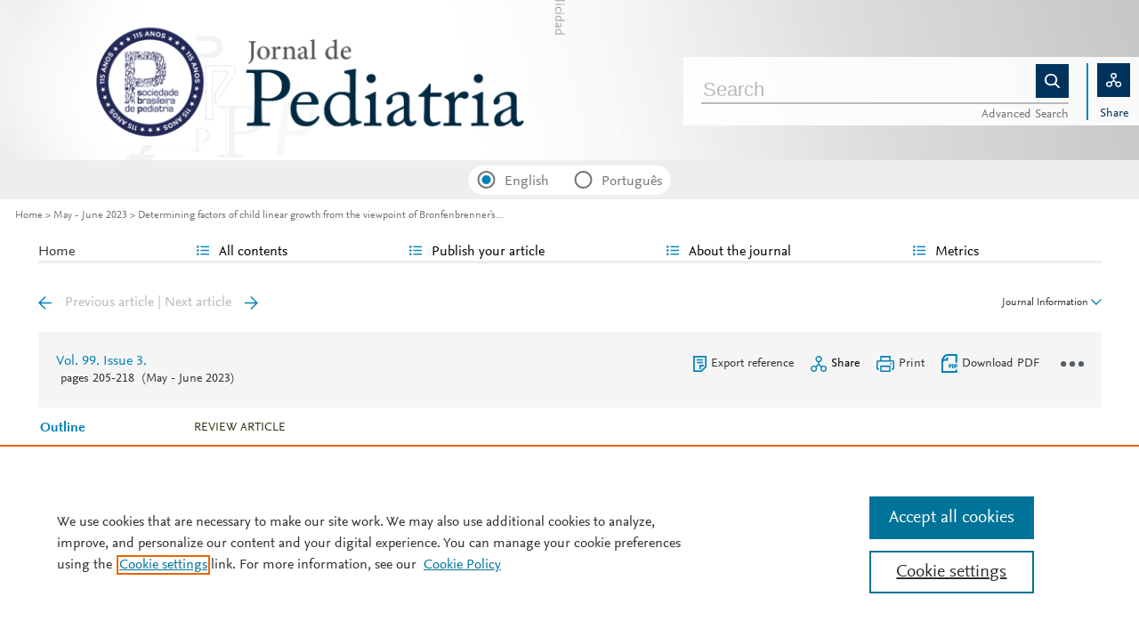

--- FILE ---
content_type: text/html; charset=UTF-8
request_url: https://jped.elsevier.es/en-determining-factors-child-linear-growth-articulo-S0021755722001371
body_size: 43346
content:
<!DOCTYPE html PUBLIC "-//W3C//DTD XHTML 1.0 Strict//EN" "http://www.w3.org/TR/xhtml1/DTD/xhtml1-strict.dtd">
<html xmlns="http://www.w3.org/1999/xhtml" lang="en">
<head>
	<meta content="width=device-width, initial-scale=1" name="viewport" />
<meta name="csrf-token" content="4065d1053f0c616e5355d21b0f1bc3ed832b9141d9a37443ac7a9fc6430f6b47" />
<meta name="tdm-reservation" content="1" />
<meta name="tdm-policy" content="https://www.elsevier.com/tdm/tdmrep-policy.json" />
<meta name="thumbnail" content="https://static.elsevier.es/portadas_default/jped.jpg?idApp=UINPBA000049" />
<meta http-equiv="content-type" content="text/html;charset=UTF-8" />
<meta name="theme-color" content="#0082b8">
<meta property="og:url" content="http://jped.elsevier.es/en-determining-factors-child-linear-growth-articulo-S0021755722001371" />
<meta property="og:title" content="Determining factors of child linear growth from the viewpoint of Bronfenbrenner&#39;s Bioecological Theory | Jornal de Pediatria" />

    <meta name="twitter:card" content="summary_large_image" />
    <meta name="twitter:title" content="Determining factors of child linear growth from the viewpoint of Bronfenbrenner&#39;s Bioecological Theory | Jornal de Pediatria">
            <meta name="twitter:image" content="https://static.elsevier.es/multimedia/00217557/0000009900000003/v1_202305080007/S0021755722001371/v1_202305080007/en/main.assets/gr1.jpeg?idApp=UINPBA000049">
        <meta property="og:image" content="https://static.elsevier.es/multimedia/00217557/0000009900000003/v1_202305080007/S0021755722001371/v1_202305080007/en/main.assets/gr1.jpeg?idApp=UINPBA000049" />
    
<meta property="og:type" content="article" />
    <meta property="description" content="ObjectiveTo analyze the factors associated with children&#39;s linear growth&#44; according to the" />
    <meta property="og:description" content="ObjectiveTo analyze the factors associated with children&#39;s linear growth&#44; according to the" />
<meta name="citation_journal_title" content="Jornal de Pediatria (English Edition)">
    <meta name="citation_journal_abbrev" content="J Pediatr (Rio J)"><meta name="citation_publisher" content="Elsevier">
<meta name="citation_author" content="Veiga, Gabriela Rossiter Stux" />
<meta name="citation_author_email" content="gabriela.veiga@fanut.ufal.br" />
<meta name="citation_author" content="da Silva, Gis&#233;lia Alves Pontes" />
<meta name="citation_author" content="Padilha, Bruna Merten" />
<meta name="citation_author" content="Lima, Marilia de Carvalho" />
<meta name="citation_author_institution" content="Universidade Federal de Pernambuco&#44; P&#243;s-gradua&#231;&#227;o em Sa&#250;de da Crian&#231;a e do Adolescente&#44; Recife&#44; PE&#44; Brazil" />
<meta name="citation_author_institution" content="Faculdade de Nutri&#231;&#227;o&#44; Universidade Federal de Alagoas&#44; Macei&#243;&#44; AL&#44; Brazil" />
<meta content="Determining factors of child linear growth from the viewpoint of Bronfenbrenner&#39;s Bioecological Theory" name="citation_title" />

    <meta name="citation_publication_date" content="2023/05/01">
    <meta content="99" name="citation_volume" />
            <meta content="3" name="citation_issue" />            <meta content="205" name="citation_firstpage" />            <meta content="218" name="citation_lastpage" />    <meta name="citation_doi" content="10.1016/j.jped.2022.10.009">
<meta name="citation_fulltext_html_url" content="https://jped.elsevier.es/en-determining-factors-child-linear-growth-articulo-S0021755722001371">
    <meta name="citation_pdf_url" content="https://jped.elsevier.es/en-pdf-S0021755722001371"><meta name="citation_issn" content="0021-7557">
<meta name="citation_language" content="en">
<meta name="citation_keywords" content="Child; Growth; Risk factors; Protection factors; Bioecological theory">    <meta name="citation_fulltext_world_readable" content="">			<link rel="shortcut icon" href="https://static.elsevier.es/assets_org_prod/webs/30/images/favicons/favicon.png" />
				<link rel="mask-icon" href="https://static.elsevier.es/assets_org_prod/webs/30/images/favicons/safari-pinned-tab.svg" color="#0082b8" />
				<style>
		body {
			--corp-color: #0082b8		}
	</style>
	<!--<link rel="stylesheet" href="//cdn.jsdelivr.net/jquery.sidr/2.2.1/stylesheets/jquery.sidr.light.min.css">-->
	<link rel="stylesheet" href="https://cdnjs.cloudflare.com/ajax/libs/fancybox/3.2.5/jquery.fancybox.min.css" />
	<link type="text/css" rel="stylesheet" href="https://static.elsevier.es/assets_org_prod/org/css/sidebar-mobile.css" />
			<link type="text/css" rel="stylesheet" href="https://static.elsevier.es/assets_org_prod/item/layout/item-v2.css" />
		<link type="text/css" rel="stylesheet" href="https://static.elsevier.es/assets_org_prod/item/style/item.css" />
		<link type="text/css" rel="stylesheet" href="https://static.elsevier.es/assets_org_prod/org/css/magic-check.min.css" />

	<link type="text/css" rel="stylesheet" href="https://static.elsevier.es/assets_org_prod/org/css/resets.css" />
	<link type="text/css" rel="stylesheet" href="https://static.elsevier.es/assets_org_prod/org/css/components/components.css" />
	<link type="text/css" rel="stylesheet" href="https://static.elsevier.es/assets_org_prod/org/css/global-v2.css" />
	<link type="text/css" rel="stylesheet" href="https://static.elsevier.es/assets_org_prod/org/css/header-v2.css" />
	<link type="text/css" rel="stylesheet" href="https://static.elsevier.es/assets_org_prod/org/css/main-v2.css" />
	<link type="text/css" rel="stylesheet" href="https://static.elsevier.es/assets_org_prod/org/css/footer-v2.css" />


				<link type="text/css" rel="stylesheet" href="https://static.elsevier.es/assets_org_prod/org/css/contenidos/item-v2.css" />
	
			<link type="text/css" rel="stylesheet" href="https://static.elsevier.es/assets_org_prod/org/css/contenidos/busqueda-v2.css" />
	<link type="text/css" rel="stylesheet" href="https://static.elsevier.es/assets_org_prod/org/css/contenidos-v2.css" />
	<link type="text/css" rel="stylesheet" href="https://static.elsevier.es/assets_org_prod/webs/30/css/corporativo.css" />

			<link type="text/css" rel="stylesheet" href="https://static.elsevier.es/assets_org_prod/webs/30/css/propio.css" />
	

	<title>Determining factors of child linear growth from the viewpoint of Bronfenbrenner&#39;s Bioecological Theory | Jornal de Pediatria</title>
			<!-- OneTrust Cookies Consent Notice start -->
		<script src="https://cdn.cookielaw.org/scripttemplates/otSDKStub.js" type="text/javascript" charset="UTF-8" data-domain-script="ea527b8e-7bae-4f54-aad1-afc0d6504352" data-document-language="true"></script>
		<script type="text/javascript">
			function OptanonWrapper() {}
		</script>
		<!-- OneTrust Cookies Consent Notice end -->
		<script src="https://code.jquery.com/jquery-3.5.1.min.js" integrity="sha256-9/aliU8dGd2tb6OSsuzixeV4y/faTqgFtohetphbbj0=" crossorigin="anonymous"></script>
	<script type="text/javascript" src="https://code.jquery.com/ui/1.12.1/jquery-ui.min.js" integrity="sha256-VazP97ZCwtekAsvgPBSUwPFKdrwD3unUfSGVYrahUqU=" crossorigin="anonymous"></script>
	<script type="text/javascript" src="https://www.googletagservices.com/tag/js/gpt.js" async defer></script>
	<script type="text/javascript" src="https://cdnjs.cloudflare.com/ajax/libs/fancybox/3.2.5/jquery.fancybox.min.js" async defer></script>
	<script type="text/javascript" src="//cdn.jsdelivr.net/jquery.sidr/2.2.1/jquery.sidr.min.js"></script>
	<script type="text/javascript" src="https://static.elsevier.es/assets_org_prod/org/js/funciones-v2.js"></script>
	<script type="text/javascript" src="https://static.elsevier.es/assets_org_prod/org/js/info-revista.js" defer></script>
	<script type="text/javascript" src="https://static.elsevier.es/assets_org_prod/org/js/sidebars.js" defer></script>
	<script type="text/javascript" src="https://static.elsevier.es/assets_org_prod/org/js/cabecera.js" defer></script>
	<script type="text/javascript" src="https://static.elsevier.es/assets_org_prod/org/js/global.js?v=1.0.2"></script>
	<script type="text/javascript" src="https://static.elsevier.es/assets_org_prod/org/js/menu-principal-v2.js"></script>
	<script type="module" src="https://static.elsevier.es/assets_org_prod/org/js/components/components.js"></script>







			<script type="text/javascript" src="https://static.elsevier.es/assets_org_prod/org/js/contenidos/item.js" defer></script>
				


		<script>
					var rellenar_campos = 'You must fill all required fields';
					var login_ko = 'Incorrect user name and/or password';
					var ver_mas = 'See more';
					var ocultar = 'Hide';
					var permiso_m_a = 'Please login in to consult additional material';
					var login_block = 'You have made too many attempts. Try it again later';
					var correo_enviado = 'An email has been sent to your email with the instructions to reset your password';
					var correo_no_enviado = 'The user does not exist';
					var mail_no_acceso = 'El email especificado no tiene acceso a la publicación.';
				var idioma = 'en';
	</script>


	<script>
	var googletag = googletag || {};
	googletag.cmd = googletag.cmd || [];
</script>


<script type='text/plain' class='optanon-category-4'>
	var necesitaCookieProf=true;

	googletag.cmd.push(function() {

		//superio	
		googletag.defineSlot('/6053/elses.journals', [
			[728, 90],
			[900, 100]
		], 'elsevierjournals_top').addService(googletag.pubads());

		//superior mobile
		googletag.defineSlot('/6053/elses.journals', [
			[300, 40]
		], 'elsevierjournals_top_mobile').addService(googletag.pubads());

		googletag.defineSlot('/6053/elses.journals', [
			[300, 250]
		], 'elsevierjournals_top_mobile2').addService(googletag.pubads());

		googletag.defineSlot('/6053/elses.journals', [
			[360, 90],
			[300, 100]
		], 'elsevierjournals_intra_1').addService(googletag.pubads());

		googletag.defineSlot('/6053/elses.journals', [
			[360, 90],
			[300, 100]
		], 'elsevierjournals_intra_2').addService(googletag.pubads());

		googletag.defineSlot('/6053/elses.journals', [
			[360, 90],
			[300, 100]
		], 'elsevierjournals_intra_3').addService(googletag.pubads());

		googletag.defineSlot('/6053/elses.journals', [
			[430, 100]
		], 'elsevierjournals_middlehome').addService(googletag.pubads());


		googletag.defineSlot('/6053/elses.journals', [
			[180, 180],
			[225, 400],
			[225, 225]
		], 'elsevierjournals_lateral1').addService(googletag.pubads());

		googletag.defineSlot('/6053/elses.journals', [
			[180, 180],
			[225, 400],
			[225, 225]
		], 'elsevierjournals_lateral2').addService(googletag.pubads());

		googletag.defineSlot('/6053/elses.journals', [
			[500, 400],
		], 'elsevierjournals_modal').addService(googletag.pubads());

		googletag.defineSlot('/6053/elses.journals', [
			[300, 240],
		], 'elsevierjournals_modal_mobile').addService(googletag.pubads());


		

							googletag.pubads().setTargeting("es_PUBLICACION", "360");
			var revistaId = 360;
							googletag.pubads().setTargeting("es_PUBLICACION_NOMBRE", "Jornal de Pediatria (English Edition)");
									googletag.pubads().setTargeting("es_ARTICULO", "S0021755722001371");
			googletag.pubads().setTargeting("es_PALABRA", ["NO"]);
				
					googletag.pubads().setTargeting("es_PROFESIONAL", "NO");
		
		googletag.pubads().setTargeting("es_ID_WEB", "30");

		googletag.pubads().setTargeting("es_IDIOMA", "EN");


											googletag.pubads().setTargeting("es_DISCONTINUADA", "NO");
					


		googletag.pubads().collapseEmptyDivs();
		googletag.pubads().enableSingleRequest();
		//googletag.pubads().enableSyncRendering();
		googletag.enableServices();

		// This listener is called when a slot has finished rendering.
		googletag.pubads().addEventListener("slotRenderEnded", (event) => {
			//console.log(event.slot.getSlotElementId()+": render and is empty:"+event.isEmpty);
			if ((event.slot.getSlotElementId() == "elsevierjournals_modal" || event.slot.getSlotElementId() == "elsevierjournals_modal_mobile") && !event.isEmpty) {

				let modal = document.getElementsByClassName("banner-modal")[0];
				let cerrar = document.getElementsByClassName("banner-modal-close")[0];
				modal.style.display = 'block';
				setTimeout(() => modal.style.display = "none", 10000)
				cerrar.onclick = () => modal.style.display = "none";

			}
		});
	});
</script>


	<!--- ANLYTICS V4 ---->
<script async src="https://www.googletagmanager.com/gtag/js?id=G-QSY8LXCY2Q"></script>
<script>
  window.dataLayer = window.dataLayer || [];

  function gtag() {
    dataLayer.push(arguments);
  }
  gtag('js', new Date());

  dimensiones = {"dimension1":"360","dimension2":"Jornal de Pediatria (English Edition)","dimension6":"ABIERTO","dimension9":"en","dimension10":"S0021755722001371","dimension19":"S300","dimension11":"Determining factors of child linear growth from the viewpoint of Bronfenbrenner`s Bioecological Theory","dimension12":"10176","dimension13":"Review articles","dimension14":"REGULAR_ARTICLE","dimension15":"NULL","dimension17":"HTML","dimension18":"30"};

  gtag('config', 'G-QSY8LXCY2Q', dimensiones);
</script>	</head>
<body class="es-theme-bright-default revista-b-revista en">
    <div class="banner" id="banner-top">
    <div id="elsevierjournals_top" style="border:none" align="center" class='desktop'>
        <script type='text/plain' class='optanon-category-4'>
            googletag.cmd.push(function() {
                googletag.display('elsevierjournals_top');
            });
        </script>
    </div>
    <div id="elsevierjournals_top_mobile" style="border:none" align="center" class='mobile'>
        <script type='text/plain' class='optanon-category-4'>
            googletag.cmd.push(function() {
                googletag.display('elsevierjournals_top_mobile');
            });
        </script>
    </div>
    <div id="elsevierjournals_top_mobile2" style="border:none" align="center" class='mobile'>
        <script type='text/plain' class='optanon-category-4'>
            googletag.cmd.push(function() {
                googletag.display('elsevierjournals_top_mobile2');
            });
        </script>
    </div>
</div><header>
    <div class="suscribase">
	</div><div class="logo-buscador desktop">
	<div class="trans">
		<div class="logo">
			<a href='/'>
				<div class='img'>
											<img class='wordmark' src='https://static.elsevier.es/assets_org_prod/webs/30/images/logo.png' ><div class='sociedad'></div>																<img src='https://static.elsevier.es/assets_org_prod/webs/30/images/logo-small.png' class='wordmark-small desktop' />
					
				</div>
			</a>
		</div>
		<div class="buscador">

			<div class="box-buscador">
				<div class="open capa-buscador">
					<div class="busqueda">
	<form class="frmBuscador" action="/en-buscador" method="get">
		<div class="input quick-search-container-component">
    <input class="obligatorio" type="text" name="txtBuscador" value="" placeholder="Search" maxlength="400" autocomplete="off" />
    <div class="suggestions-container">
        <div class="suggestions-control">
            <div class="suggestion-control-title">Suggestions</div>
            <div class="suggestion-control-search btn-02">Find all results</div>
        </div>

        <div class="suggestions-container-items"></div>
    </div>
</div>		<div class="btn-buscar"><input type="submit" value="" class="lupa_blanca" /></div>
	</form>
</div>					<div class="busqueda-avanzada"><a href="en-busqueda-avanzada">Advanced Search</a></div>
				</div>
				<div class="compartir">
					<div class='capa-compartir close'>
						<div class="icos-compartir ">
							<div class="twitter"><a href='/en-compartir-twitter?item=S0021755722001371&token=4065d1053f0c616e5355d21b0f1bc3ed832b9141d9a37443ac7a9fc6430f6b47' class="twitter-g" target="_blank" rel="noopener noreferrer nofollow"></a></div>
<div class="facebook"><a href='/en-compartir-facebook?item=S0021755722001371&token=4065d1053f0c616e5355d21b0f1bc3ed832b9141d9a37443ac7a9fc6430f6b47' class="facebook-g" target="_blank" rel="noopener noreferrer nofollow"></a></div>
<div class="bluesky"><a href='/en-compartir-bluesky?item=S0021755722001371&token=4065d1053f0c616e5355d21b0f1bc3ed832b9141d9a37443ac7a9fc6430f6b47' class="bluesky-g" target="_blank" rel="noopener noreferrer nofollow"></a></div>
<div class='linkedin'><a href='/en-compartir-linkedin?item=S0021755722001371&token=4065d1053f0c616e5355d21b0f1bc3ed832b9141d9a37443ac7a9fc6430f6b47' class='linkedin-g' target='_blank' rel="noopener noreferrer nofollow"></a></div>
<div class="whatsup mobile"><a target="_blank" rel="noopener noreferrer nofollow" href="whatsapp://send?text=http://jped.elsevier.es/en-determining-factors-child-linear-growth-articulo-S0021755722001371" data-action="share/whatsapp/share" class="whatsup-g"></a></div>
<div class="sobre"><a href='mailto:?subject=I%20would%20like%20to%20share%20with%20you%20%20Determining%20factors%20of%20child%20linear%20growth%20from%20the%20viewpoint%20of%20Bronfenbrenner%27s%20Bioecological%20Theory&body=https://jped.elsevier.es/en-determining-factors-child-linear-growth-articulo-S0021755722001371' class="sobre_g_claro" target="_blank" rel="noopener noreferrer nofollow"></a></div>						</div>
					</div>
					<div class="btn-compartir">
						<input type="button" name="btn-compartir" id="txt" class="compartir-bl" />
						<div>Share</div>
					</div>
				</div>
			</div>
		</div>
		<div class="clear"></div>
	</div>
</div><div class="accesos-revista ">
	<div class=' desp-hamb-left hamb-left ico mobile'></div>

	<input type="hidden" value="en" id="idioma"/>
	<div class="idiomas desktop">
	
	
		<input type="radio" id='idioma_en' name="cmbIdioma" class="magic-radio"  value="en" checked /><label for="idioma_en"> English</label>	<input type="radio" id='idioma_pt' name="cmbIdioma" class="magic-radio"  value="pt"  /><label for="idioma_pt"> Português</label>		
	
	</div>
	<div class="accesos">
					<a href='/en-guia-autores'>
				<div class='guia-autores ico mobile'></div>
			</a>
		


		<div class='compartir-g ico mobile desp' rel="social"></div>
		<div class="caja-desp mid social">
			<div class="top"></div>
			<div class="bottom">
				<div class="content">
					<div class="titulo">Share</div>
					<div class="cerrar" rel="social"></div>
					<div class="clear"></div>
					<div class="icos-compartir">
						<div class="twitter"><a href='/en-compartir-twitter?item=S0021755722001371&token=4065d1053f0c616e5355d21b0f1bc3ed832b9141d9a37443ac7a9fc6430f6b47' class="twitter-g" target="_blank" rel="noopener noreferrer nofollow"></a></div>
<div class="facebook"><a href='/en-compartir-facebook?item=S0021755722001371&token=4065d1053f0c616e5355d21b0f1bc3ed832b9141d9a37443ac7a9fc6430f6b47' class="facebook-g" target="_blank" rel="noopener noreferrer nofollow"></a></div>
<div class="bluesky"><a href='/en-compartir-bluesky?item=S0021755722001371&token=4065d1053f0c616e5355d21b0f1bc3ed832b9141d9a37443ac7a9fc6430f6b47' class="bluesky-g" target="_blank" rel="noopener noreferrer nofollow"></a></div>
<div class='linkedin'><a href='/en-compartir-linkedin?item=S0021755722001371&token=4065d1053f0c616e5355d21b0f1bc3ed832b9141d9a37443ac7a9fc6430f6b47' class='linkedin-g' target='_blank' rel="noopener noreferrer nofollow"></a></div>
<div class="whatsup mobile"><a target="_blank" rel="noopener noreferrer nofollow" href="whatsapp://send?text=http://jped.elsevier.es/en-determining-factors-child-linear-growth-articulo-S0021755722001371" data-action="share/whatsapp/share" class="whatsup-g"></a></div>
<div class="sobre"><a href='mailto:?subject=I%20would%20like%20to%20share%20with%20you%20%20Determining%20factors%20of%20child%20linear%20growth%20from%20the%20viewpoint%20of%20Bronfenbrenner%27s%20Bioecological%20Theory&body=https://jped.elsevier.es/en-determining-factors-child-linear-growth-articulo-S0021755722001371' class="sobre_g_claro" target="_blank" rel="noopener noreferrer nofollow"></a></div>					</div>

				</div>
			</div>
		</div>

		<a href='en-busqueda-avanzada'>
			<div class='btn-desp desp-buscador lupa-g ico mobile'></div>
		</a>
							<div class='desp-hamb-right hamb-right ico mobile'></div>
		
	</div>
</div><div class="breadcumb desktop">
	<div class='ruta'>

		
			<a href="/">Home</a>
			
				
				<a href="/en-vol-99-num-3-sumario-S0021755723X00047">May - June 2023</a>
			
				
				<a href="/en-determining-factors-child-linear-growth-articulo-S0021755722001371">Determining factors of child linear growth from the viewpoint of Bronfenbrenner's...</a>
					


	</div>
</div>

</header><main>

    <div class="container">
        <nav class="menu menu-dinamico menu-revista desktop">
	<ul class="menu-list">
									<li class="
			 
									">
											<a href="/en" >Home</a>
														</li>
							<li class="
			subitems 
									">
											All contents																<ul>
																								<li class="">
										<a href="/en-ultimos-articulos"  >Last published articles</a>
									</li>
																																<li class="">
										<a href="/en-ahead-of-print"  >Ahead of print</a>
									</li>
																																<li class="">
										<a href="/en-vol-102-num-1-sumario-S0021755725X00097"  >Latest issue</a>
									</li>
																																<li class="">
										<a href="/en-numeros-anteriores"  >All issues</a>
									</li>
																																<li class="">
										<a href="/en-suplementos"  >Supplements</a>
									</li>
																																<li class="">
										<a href="/en-contenido-extra-111"  >Managing in Real-World Practice</a>
									</li>
																																<li class="">
										<a href="/en-alerta-email"  >Subscribe to our newsletter</a>
									</li>
																					</ul>
									</li>
							<li class="
			subitems 
									">
											Publish your article																<ul>
																								<li class="">
										<a href="/en-guia-autores"  >Guide for authors</a>
									</li>
																																<li class="">
										<a href="/en-envio-manuscritos"  >Submit an article</a>
									</li>
																																<li class="">
										<a href="https://www.elsevier.com/editors/perk" target='_blank' rel='noopener noreferer' >Ethics in publishing</a>
									</li>
																																<li class="">
										<a href="/en-open-access"  >Open Access Option</a>
									</li>
																																<li class="">
										<a href="https://webshop.elsevier.com/language-editing/" target='_blank' rel='noopener noreferer' >Language Editing services</a>
									</li>
																					</ul>
									</li>
							<li class="
			subitems 
									">
											About the journal																<ul>
																								<li class="">
										<a href="/en-acerca-revista"  >Aims and scope</a>
									</li>
																																<li class="">
										<a href="/en-comite-editorial"  >Editorial Board</a>
									</li>
																																<li class="">
										<a href="mailto:jped@sbp.com.br"  >Contact</a>
									</li>
																					</ul>
									</li>
							<li class="
			subitems 
									">
											Metrics																<ul>
																								<li class="">
										<a href="/en-mas-leidos"  >Most often read</a>
									</li>
																																<li class="">
										<a href="/en-metricas"  >All metrics</a>
									</li>
																					</ul>
									</li>
						</ul>
</nav>        <div id="intrabanner" class="banner" align="center">


        <div id="elsevierjournals_intra_1">
        <script type='text/plain' class='optanon-category-4'>
            googletag.cmd.push(function() {
                googletag.display('elsevierjournals_intra_1');
            });
        </script>
    </div>

    <div id="elsevierjournals_intra_2">
        <script type='text/plain' class='optanon-category-4'>
            googletag.cmd.push(function() {
                googletag.display('elsevierjournals_intra_2');
            });
        </script>
    </div>

    <div id="elsevierjournals_intra_3">
        <script type='text/plain' class='optanon-category-4'>
            googletag.cmd.push(function() {
                googletag.display('elsevierjournals_intra_3');
            });
        </script>
    </div>


</div>        <div class="info-revista" style='display:none'>
	<div class='titulo-revista mobile'>Jornal de Pediatria (English Edition)</div>
	<div class="row">

		<div class="portada cell">

	<a href='https://static.elsevier.es/portadas_default/jped.jpg?idApp=UINPBA000049'  target='_blank' rel='noopener noreferrer'><img src='https://static.elsevier.es/portadas_default/jped.jpg?idApp=UINPBA000049' alt='Jornal de Pediatria (English Edition)' /></a>	<div class="issns">
		ISSN: 0021-7557<BR />
			</div>


</div><div id="descripcion" class='descripcion cell'>
	<div class="texto">
		<p>Jornal de Pediatria is a bimonthly publication of the Brazilian Society of Pediatrics (Sociedade Brasileira de Pediatria, SBP). It has been published without interruption since 1934. Jornal de Pediatria publishes original articles and review articles covering various areas in the field of pediatrics. By publishing relevant scientific contributions, Jornal de Pediatria aims at improving the standards of pediatrics and of the healthcare provided for children and adolescents in general, as well to foster debate about health. </p>	</div>
	<span class="ver-mas">See more</span>



	


	


</div><div class="index cell">
            <h4>Indexed in:</h4>
        <p>Scopus, Medline, Directory of Open Access Journals (DOAJ), PubMed Central (PMC), SCImago Journal Rank (SJR), SNIP</p>
        <span class="ver-mas">See more</span>
        <h4 class='inline'>Follow us:</h4>
    <span class="icos-social">
                                                                    <div class="rss"><a href='/en-rss-ultimo' class="rss-g" target="_blank" rel="noopener noreferrer">RSS</a></div>
            <div class="newsletter"><a href='/en-alerta-email' class="sobre_g_claro">Alerta email</a></div>
        

    </span>

    </div>


    <div class="cell">
        <div class="metricas">
                        
                                                <div class="metricas-caja">
    <div class="caja-desp journalimpactfactor">
        <div class="top">
            <div class="triangulo"></div>
        </div>
        <div class="bottom">
            <div class="content">
                <div class="cerrar" rel="journalimpactfactor"></div>
                <div class="clear"></div>
                <div class="clear titulo-desp">Impact factor</div>
                <p>The Impact Factor measures the average number of citations received in a particular year by papers published in the journal during the two preceding years.                                            <br /><br />&copy; Clarivate Analytics, Journal Citation Reports 2025                    
                </p>

                <a href='/en-metricas#journalimpactfactor'>See more</a>

            </div>
        </div>
    </div>
    <div class="metricas-caja-top">
        <div class='metricas-caja-titulo'>Impact factor 2024</div>
        <div class='metricas-caja-info info-g desp' rel="journalimpactfactor"></div>
    </div>
    <div class="metricas-caja-metrica">2.5 </div>
</div>
            
                                                <div class="metricas-caja">
    <div class="caja-desp citescore">
        <div class="top">
            <div class="triangulo"></div>
        </div>
        <div class="bottom">
            <div class="content">
                <div class="cerrar" rel="citescore"></div>
                <div class="clear"></div>
                <div class="clear titulo-desp">Citescore</div>
                <p>CiteScore measures average citations received per document published.                    
                </p>

                <a href='/en-metricas#citescore'>See more</a>

            </div>
        </div>
    </div>
    <div class="metricas-caja-top">
        <div class='metricas-caja-titulo'>Citescore 2024</div>
        <div class='metricas-caja-info info-g desp' rel="citescore"></div>
    </div>
    <div class="metricas-caja-metrica">5.3 </div>
</div>
            
                                                <div class="metricas-caja">
    <div class="caja-desp sjr">
        <div class="top">
            <div class="triangulo"></div>
        </div>
        <div class="bottom">
            <div class="content">
                <div class="cerrar" rel="sjr"></div>
                <div class="clear"></div>
                <div class="clear titulo-desp">SJR</div>
                <p>SRJ is a prestige metric based on the idea that not all citations are the same. SJR uses a similar algorithm as the Google page rank; it provides a quantitative and qualitative measure of the journal's impact.                    
                </p>

                <a href='/en-metricas#sjr'>See more</a>

            </div>
        </div>
    </div>
    <div class="metricas-caja-top">
        <div class='metricas-caja-titulo'>SJR 2024</div>
        <div class='metricas-caja-info info-g desp' rel="sjr"></div>
    </div>
    <div class="metricas-caja-metrica">0.707 </div>
</div>
            
                                                <div class="metricas-caja">
    <div class="caja-desp snip">
        <div class="top">
            <div class="triangulo"></div>
        </div>
        <div class="bottom">
            <div class="content">
                <div class="cerrar" rel="snip"></div>
                <div class="clear"></div>
                <div class="clear titulo-desp">SNIP</div>
                <p>SNIP measures contextual citation impact by wighting citations based on the total number of citations in a subject field.                    
                </p>

                <a href='/en-metricas#snip'>See more</a>

            </div>
        </div>
    </div>
    <div class="metricas-caja-top">
        <div class='metricas-caja-titulo'>SNIP 2024</div>
        <div class='metricas-caja-info info-g desp' rel="snip"></div>
    </div>
    <div class="metricas-caja-metrica">1.023 </div>
</div>
            
                        </div>

        <a href='/en-metricas'>
            <div class="ver-mas">View more metrics</div>
        </a>

    </div>



	</div>

			<div class='open-access'>
							<a href='/en-open-access'>
					<div class='btn-flecha'>Open Access Option<span class='flecha'></span></div>
				</a>
					</div>
	
</div>
<div class="ocultar desktop mostrar">

	<div class='btn-ocultar' style='display:none'>Hide <div class='flecha-an-ar-corp'></div>
	</div>
	<div class='btn-mostrar' >Journal Information <div class='flecha-an-ar-corp'></div>
	</div>
</div>        <div id="info-item" class="margin">
    	
		<div class="nav">
							<a class='anterior ' href='/en-no-matter-hemisphere-or-language-articulo-S0021755722001401'>Previous article</a>
				|
				<a class='siguiente ' href='/en-growth-hormone-effect-on-body-articulo-S0021755722001395'>Next article</a>
					</div>

	
    <div class="item-opciones desktop">

        <div class="info-sumario-item"> <a href='/en-vol-99-num-3-sumario-S0021755723X00047'><span class='volumen'>Vol. 99. Issue 3.</span></a><div class='sumarioPaginas'><span class='paginas'>Pages 205-218</span> <span class='fecha-trans'>(May - June 2023)</span></div> </div>
        <div class="opciones">

            
            <div class="opcion exportar"><a href='/en-exportar-rif-S0021755722001371'>Export reference</a></div>
            <div class="opcion compartir desp" rel="compartir-item"><span>Share</span></div>
            <div class='caja-desp compartir-item'>
                <div class='top'></div>
                <div class='bottom'>
                    <div class='content'>
                        <div class='titulo'>Share</div>
                        <div class='cerrar' rel='compartir-item'></div>
                        <div class='clear'></div>
                        <div class='icos-compartir'>
                            <div class='twitter'><a href='/en-compartir-twitter?item=S0021755722001371&token=4065d1053f0c616e5355d21b0f1bc3ed832b9141d9a37443ac7a9fc6430f6b47' class='twitter-g' target='_blank' rel="noopener noreferrer nofollow">Twitter</a></div>
                            <div class='facebook'><a href='/en-compartir-facebook?item=S0021755722001371&token=4065d1053f0c616e5355d21b0f1bc3ed832b9141d9a37443ac7a9fc6430f6b47' class='facebook-g' target='_blank' rel="noopener noreferrer nofollow">Facebook</a></div>
                            <div class='bluesky'><a href='/en-compartir-bluesky?item=S0021755722001371&token=4065d1053f0c616e5355d21b0f1bc3ed832b9141d9a37443ac7a9fc6430f6b47' class='bluesky-g' target='_blank' rel="noopener noreferrer nofollow">Bluesky</a></div>
                            <div class='linkedin'><a href='/en-compartir-linkedin?item=S0021755722001371&token=4065d1053f0c616e5355d21b0f1bc3ed832b9141d9a37443ac7a9fc6430f6b47' class='linkedin-g' target='_blank' rel="noopener noreferrer nofollow">Linkedin</a></div>
                            <div class='whatsup mobile'><a target='_blank' rel="noopener noreferrer nofollow" href='whatsapp://send?text=http://jped.elsevier.es/en-determining-factors-child-linear-growth-articulo-S0021755722001371' data-action='share/whatsapp/share' class='whatsup-g'>whatsapp</a></div>
                            <div class='sobre'><a href='mailto:?subject=I%20would%20like%20to%20share%20with%20you%20%20Determining%20factors%20of%20child%20linear%20growth%20from%20the%20viewpoint%20of%20Bronfenbrenner%27s%20Bioecological%20Theory&body=https://jped.elsevier.es/en-determining-factors-child-linear-growth-articulo-S0021755722001371' class='sobre_g_claro' target='_blank' rel="noopener noreferrer nofollow">E-mail</a></div>
                        </div>
                    </div>
                </div>
            </div>
            <div class="opcion imprimir"><a href='javascript:imprimirItem()'><span>Print</a></span></div>
                                                <a target="_blank" rel="noopener noreferrer" href='/en-pdf-S0021755722001371'>
                        <div class="opcion descargar-pdf"><span>Download PDF</span></div>
                    </a>
                                        
            <div class="opcion tres-puntos-g mas-opciones desp" rel="more"></div>
            <div class="caja-desp more">
                <div class="top">
                    <div class="triangulo"></div>
                </div>
                <div class="bottom opcion">
                    <div class="content">
                        <div class="titulo">More article options</div>
                        <div class="cerrar" rel="more"></div>
                        <div class="clear"></div>
                        <div class="estadisticas"><a href='/en-estadisticas-S0021755722001371'>Statistics</a></div>
                    </div>
                </div>
            </div>
        </div>
        <div class="clear"></div>
    </div>

    <div class="principal">

                    
                            <div class="outline desktop">

                    <div class="menu-outline">
                        <div class="titular">Outline</div>
                        <ul>
                            <li class='jump' rel='resumen_en'>Abstract</li><li class='jump' rel='xpalclavsec1639740'>Keywords</li><li class='jump' rel='sec0001'>Introduction</li><li class='jump' rel='sec0002'>Methods</li><li class='jump' rel='sec0007'>Conclusion</li><li class='mtr'><div class='desp mostrar tres-puntos-g' rel='menu-secciones'></div></li>
		<div class='caja-desp menu-secciones'>
				 <div class='top'></div>
				 <div class='bottom'>
					 <div class='content'>
						 <div class='cerrar' rel='menu-secciones'></div><div class='clear'></div>
						 <ul><li class='jump' rel='resumen_en'><span>Abstract</span></li><li class='jump' rel='xpalclavsec1639740'><span>Keywords</span></li><li class='jump' rel='sec0001'><span>Introduction</span></li><li class='jump' rel='sec0002'><span>Methods</span><li class='jump sub' rel='sec0003'>Data source</li><li class='jump sub' rel='sec0004'>Data synthesis</li><li class='jump sub' rel='sec0005'>Bioecological theory of human development and the development of the 6c model</li><li class='jump sub' rel='sec0006'>Determining factors of children's linear growth</li></li><li class='jump' rel='sec0007'><span>Conclusion</span></li><li class='jump' rel='xack665658'><span>Acknowledgments</span></li><li class='jump' rel='bibliografia'><span>Bibliography</span></li></ul>
						 </div>
				 </div>
			</div>
                        </ul>
                    </div>


                                                                <div class="lecturas">
                            <div class="titulo">Visits</div>
                            <div class="numero">4493</div>
                        </div>
                    
                </div>
                    



        <div class="cabecera">

            <div class="info-sumario-item mobile"> <a href='/en-vol-99-num-3-sumario-S0021755723X00047'><span class='volumen'>Vol. 99. Issue 3.</span></a><div class='sumarioPaginas'><span class='paginas'>Pages 205-218</span> <span class='fecha-trans'>(May - June 2023)</span></div> </div>

            <!--CABECERA-->
                            <section>
                    <div class="elsevierItemCabecera">
                        <span class="elsevierStyleTextfn">Review article</span>                    </div>
                </section>
            
            <!--DOI-->


            <section>



                                    <div class="elsevierItemDoi">
                        <div class='elsevierItemDoi'>DOI: <a href='/en-determining-factors-child-linear-growth-articulo-S0021755722001371'>10.1016/j.jped.2022.10.009</a></div>                     </div>
                




                                    <div class="elsevierItemOpenAccess">
                        <div class='acceso-item'>
                            <div class='candado-corp'></div> Full text access                        </div>
                    </div>
                                <div class='clear'></div>

                
            </section>

            <div class='clear'></div>

            <!--TITULO-->
            <section>
                <div class="elsevierItemTitulo">
                    Determining factors of child linear growth from the viewpoint of Bronfenbrenner&#39;s Bioecological Theory                </div>
            </section>

            <!--SUBTITULO-->
            

            <!--TITULOS ALTERNATIVOS-->
            

            <section class="mobile">
                <div class="elsevierItemMobileStatsPdf">
                                            <div class="lecturas">
                            <div class="titulo">Visits</div>
                            <div class="numero">4493</div>
                        </div>
                                                                <div class="pdf ico-pdf-corp">
                            
                                <a class="" href='/en-download-pdf-S0021755722001371' onclick="gtag('send', 'event', 'PDFDOWNLOAD_360', 'open', 'Revista','360');gtag('event', 'PDFDOWNLOAD_360', {'status': 'open','Revista':'360'});" download='S0021755722001371.pdf'>Download PDF</a>
                                                    </div>
                    


                </div>
            </section>

            <!--AUTORES-->
            <section>
                <div class="elsevierItemAutores">
                    <div class='elsevierItemAutoresColaboracion'><span class='elsevierItemAutor'>Gabriela Rossiter Stux Veiga</span><span class='elsevierItemAutorRelaciones'><a  class='ancla' href='#aff0001' ><span class="elsevierStyleSup">a</span></a><span class='elsevierStyleSup'>,</span><a  href='#aff0002' class='ancla'><span class="elsevierStyleSup">b</span></a><span class='elsevierStyleSup'>,</span><div class='autorCorrespondencia desp' rel='cor0001' ><div class='login-g'></div></div><div class='caja-desp-bot caja-autor-correspondencia cor0001'>
							<div class='top'>
								<div class='content'>
									<div class='titulo'>Corresponding author</div> <div class='cerrar' rel='cor0001'></div><div class='clear'></div>
									<div class='correspondencia'>
									<div class='autor-correspondencia'></div><div class='descripcion'><a href='mailto:gabriela.veiga@fanut.ufal.br'>gabriela.veiga@fanut.ufal.br</a><br/><span class='correspondencia-cor'><br/>Corresponding author at&#58; Universidade Federal de Pernambuco&#44; P&#243;s-gradua&#231;&#227;o em Sa&#250;de da Crian&#231;a e do Adolescente&#44; Recife&#44; PE&#44; Brazil&#46;</span></div>
									<div class='clear'></div>
									</div>
									
								</div>
							</div>
							<div class='bottom'>
							
							</div>
			
						</div></span><span class='elsevierItemAutor'>, Gis&#233;lia Alves Pontes da Silva</span><span class='elsevierItemAutorRelaciones'><a  class='ancla' href='#aff0001' ><span class="elsevierStyleSup">a</span></a></span><span class='elsevierItemAutor'>, Bruna Merten Padilha</span><span class='elsevierItemAutorRelaciones'><a  class='ancla' href='#aff0002' ><span class="elsevierStyleSup">b</span></a></span><span class='elsevierItemAutor'>, Marilia de Carvalho Lima</span><span class='elsevierItemAutorRelaciones'><a  class='ancla' href='#aff0001' ><span class="elsevierStyleSup">a</span></a></span></div><div class='elsevierItemAfiliaciones'><div class='elsevierItemAfiliacion'><a name='aff0001'><span class='elsevierItemAfiliacionEtiqueta'>a </span></a><span class='elsevierItemAfiliacionCentro'>Universidade Federal de Pernambuco&#44; P&#243;s-gradua&#231;&#227;o em Sa&#250;de da Crian&#231;a e do Adolescente&#44; Recife&#44; PE&#44; Brazil</span></div><div class='elsevierItemAfiliacion'><a name='aff0002'><span class='elsevierItemAfiliacionEtiqueta'>b </span></a><span class='elsevierItemAfiliacionCentro'>Faculdade de Nutri&#231;&#227;o&#44; Universidade Federal de Alagoas&#44; Macei&#243;&#44; AL&#44; Brazil</span></div></div>                </div>
            </section>

            <!--ITEMS RELACIONADOS-->

            
            
            <!-- PODCASTS -->
            
            

            
            



        </div>
                    <div class="stats desktop roam ">

                <div class="lecturas">
                    <div class="titulo">This item has received</div>
                    <div class="stat"><a href='/en-estadisticas-S0021755722001371'>4493 <span>Visits</span></div></a>
                                            <div class="stat"><a href="https://www.scopus.com/results/results.uri?src=s&sot=b&s=DOI%2810.1016/j.jped.2022.10.009%29" target="_blank" rel="noopener noreferer">3 <span>Cites</span></a></div>
                                                        </div>

                            </div>
            </div>



</div>



        <div class='cuerpo'>
            <div class="contenido">

                <div id="item" class='margin'>

	

			<article>
			


						<div class="item-anchors desktop">
				<div class="info">Article information</div>
				<div class="right">
					
						<div class="anchor" rel="resumen">Abstract</div>						<div class="anchor " rel="texto-completo">Full Text</div>						<div class="anchor " rel="bibliografia">Bibliography</div>																					<a href='/en-pdf-S0021755722001371' target='_blank' rel="noopener noreferrer">
									<div class="anchor descargar-pdf" rel="descargar-pdf">Download PDF</div>
								</a>
																							<a href='/en-estadisticas-S0021755722001371'>
						<div class="anchor estadisticas">Statistics</div>
					</a>
																<div class="anchor multimedia tres-puntos-corp desp" rel="multimedia"></div>
						<div class="caja-desp multimedia">
							<div class="top">
								<div class="triangulo"></div>
							</div>
							<div class="bottom">
								<div class="content">
									<div class="cerrar" rel="multimedia"></div>
									<div class='tipo figuras'><div class='tituloTipo'>Figures (2)</div><div class='elementos'><div class='primeras'><div class='elemento'><span></span><a href='#fig0001'><img src='https://static.elsevier.es/multimedia/00217557/0000009900000003/v1_202305080007/S0021755722001371/v1_202305080007/en/main.assets/gr1.jpeg' title='Figures' style='max-width:101px' class='' loading='lazy' /></a></div><div class='elemento'><span></span><a href='#fig0002'><img src='https://static.elsevier.es/multimedia/00217557/0000009900000003/v1_202305080007/S0021755722001371/v1_202305080007/en/main.assets/gr2.jpeg' title='Figures' style='max-width:101px' class='' loading='lazy' /></a></div></div><div class='clear'></div></div></div><div class='tipo tablas'><div class='tituloTipo'>Tables (1)</div><div class='elementos'><div class='primeras'><div class='titulo'>Table 1. Studies on determining factors of children&#39;s linear growth&#46;</div><div class='elemento' ><span></span><a href='#tbl0001'><img src='https://static.elsevier.es/multimedia/00217557/0000009900000003/v1_202305080007/S0021755722001371/v1_202305080007/en/main.assets/xTab3167554.png'  alt='Tables'style='max-width:101px' loading='lazy'/></a></div></div><div class='clear'></div></div></div>								</div>
							</div>

						</div>
									</div>
				<div class="clear"></div>

			</div>

			


			<!-- RESUMENES Y PALABRASClAVE -->
							<section id="resumen">
					<div class='elsevierItemsResumenesPalabras'>
						<div class='elsevierItemsResumenPalabras' id='resumen_en'><div class='elsevierItemsResumenesPalabrasResumenTitulo'>Abstract</div><div class='elsevierItemResumenPalabrasResumenTexto' ><span id="abss0001" class="elsevierStyleSection elsevierViewall"><span class="elsevierStyleSectionTitle" id="cesectitle0002">Objective</span><p id="spara004" class="elsevierStyleSimplePara elsevierViewall">To analyze the factors associated with children&#39;s linear growth&#44; according to the different subsystems of the 6Cs model and Bronfenbrenner&#39;s Bioecological Theory&#46;</p></span> <span id="abss0002" class="elsevierStyleSection elsevierViewall"><span class="elsevierStyleSectionTitle" id="cesectitle0003">Data sources</span><p id="spara005" class="elsevierStyleSimplePara elsevierViewall">Narrative review&#44; carried out in the Scielo&#44; Lilacs&#44; Pubmed&#44; and Science Direct databases&#44; based on research using the terms Bioecological Theory&#44; child growth&#44; and risk factors&#44; combined with the use of Boolean operators&#46;</p></span> <span id="abss0003" class="elsevierStyleSection elsevierViewall"><span class="elsevierStyleSectionTitle" id="cesectitle0004">Summary of findings</span><p id="spara006" class="elsevierStyleSimplePara elsevierViewall">According to the 6Cs model&#44; proposed based on Bronfenbrenner&#39;s Bioecological Theory&#44; the determining factors of children&#39;s linear growth are in six interrelated subsystems - cell&#44; child&#44; clan&#44; community&#44; country&#47;state and culture&#46; The empirical studies included in this review made it possible to analyze protection and risk factors within the subsystems&#46; Among the protective factors&#58; are adequate birth weight and satisfactory weight gain&#44; breastfeeding for six months or more&#59; proper hygienic habit of hand washing&#44; proper elimination of feces&#44; and access to clean water&#46; As risk factors&#58; low&#44; birth weight and size&#44; prematurity&#44; multiple deliveries&#44; short interval between deliveries&#44; non-exclusive breastfeeding until the 3rd month&#44; frequency and severity of infectious processes and anemia&#44; little parental education&#44; short maternal statur&#44; inadequate maternal nutritional status&#44; domestic violence&#44; family poverty&#44; food&#44; and nutritional insecurity&#44; living in rural areas or at high altitudes&#46;</p></span> <span id="abss0004" class="elsevierStyleSection elsevierViewall"><span class="elsevierStyleSectionTitle" id="cesectitle0005">Conclusion</span><p id="spara007" class="elsevierStyleSimplePara elsevierViewall">Children&#39;s linear growth is determined by interrelated factors that encompass aspects prior to the child&#39;s birth&#44; as well as socioeconomic&#44; political&#44; family and community issues&#46;</p></span></div><div id='xpalclavsec1639740' class='elsevierItemPalabrasClaveIdioma'><div class='elsevierItemPalabrasClaveTitulo'>Keywords:</div><div class='elsevierItemPalabrasClave'><div class='elsevierItemPalabrasClavePalabra'>Child</div><div class='elsevierItemPalabrasClavePalabra'>Growth</div><div class='elsevierItemPalabrasClavePalabra'>Risk factors</div><div class='elsevierItemPalabrasClavePalabra'>Protection factors</div><div class='elsevierItemPalabrasClavePalabra'>Bioecological theory</div></div><div class='clear'></div></div></div>					</div>
				</section>
			

			



			
			
					<!-- GLOSARIO -->
					



					<!--NOMENCLATURA-->
					






					<!--TEXTOCOMPLETO-->
					



						<section id="texto-completo">
							<div class="elSevierItemTextoCompleto">
								<div class="elsevierItemTextoCompletoTitulo">Full Text</div>

																<div class="elsevierItemTextoCompletoTexto">
									<span class="elsevierStyleSections"><span id="sec0001" class="elsevierStyleSection elsevierViewall"><span class="elsevierStyleSectionTitle" id="cesectitle0007">Introduction</span><p id="para0005" class="elsevierStylePara elsevierViewall">The inseparability of growth and development processes is a widely recognized fact. Both are complex phenomena, which depend on the interaction between genetic potential and environmental factors. Regarding linear growth, there is a consensus that environmental factors are the main factors responsible for height variations between individuals from different populations.<a class="elsevierStyleCrossRef" href="#bib0001"><span class="elsevierStyleSup">1</span></a><span class="elsevierStyleSup">,</span><a class="elsevierStyleCrossRef" href="#bib0002"><span class="elsevierStyleSup">2</span></a> Different theoretical-conceptual approaches encbetween nature and environment. Among these, Urie Bronfenbrenner's Bioecological Theory stands out, which integrates genetic, biological, and environmental factors.<a class="elsevierStyleCrossRef" href="#bib0003"><span class="elsevierStyleSup">3</span></a></p><p id="para0006" class="elsevierStylePara elsevierViewall">Based on this theory, Harrison et al.<a class="elsevierStyleCrossRef" href="#bib0004"><span class="elsevierStyleSup">4</span></a> proposed the 6Cs Model, composed of factors distributed in six interrelated subsystems: cell, child, clan, community, country/state (country) and culture. This model was initially proposed for the investigation of factors that contribute to childhood, obesity; considering its scope, however, it has been adapted to other complex problems that require a systemic approach.</p><p id="para0007" class="elsevierStylePara elsevierViewall">Although a number of studies in the literature have sought to investigate factors associated with children's linear growth, it is important to analyze this phenomenon, including environmental factors, which expands the understanding of the interaction between the components involved. Thus, based on Bronfenbrenner's Bioecological Theory and guided by the 6C Model, it is necessary to consider that children's linear growth reflects the socioeconomic and cultural conditions of a community. Therefore, the evaluation of the systemic and interrelational character of the factors that are related to it is important for the definition of strategies that aim to minimize inequalities between people. The proposed study of child stature from the construction of a bioecological model, whose outcome is the linear growth of children and influenced by the Harrison Model<a class="elsevierStyleCrossRef" href="#bib0004"><span class="elsevierStyleSup">4</span></a><span class="elsevierStyleSup">,</span> may open a promising field to understand central issues in the prevention and treatment of growth retardation in children. There is no doubt that the task is challenging, mainly because it implies applying systemic and contextual thinking in research practice and intervention.<a class="elsevierStyleCrossRef" href="#bib0005"><span class="elsevierStyleSup">5</span></a></p><p id="para0008" class="elsevierStylePara elsevierViewall">This review, then, was based on a brief conceptual summary of the Bioecological Theory and the 6Cs Model, and reports of empirical studies that analyzed determining factors in the linear growth of children from the perspective of the 6Cs Model.</p></span><span id="sec0002" class="elsevierStyleSection elsevierViewall"><span class="elsevierStyleSectionTitle" id="cesectitle0008">Methods</span><span id="sec0003" class="elsevierStyleSection elsevierViewall"><span class="elsevierStyleSectionTitle" id="cesectitle0009">Data source</span><p id="para0009" class="elsevierStylePara elsevierViewall">This is a literature review carried out from April/2022 to June/2022. The search strategy comprised the use of these descriptors, in Portuguese and English: Bioecological Theory, child growth, and risk factors, combined with the use of Boolean operators AND / OR, to expand the search in the Scielo, Latin American Literature in Health Sciences (Lilacs), Pubmed and Science Direct databases.</p><p id="para0010" class="elsevierStylePara elsevierViewall">The inclusion criteria were empirical studies that aimed to explain children's linear growth, evaluated by the height-for-age anthropometric index, from an ecological point of view, with analyses of possible factors that could interfere with this outcome.</p></span><span id="sec0004" class="elsevierStyleSection elsevierViewall"><span class="elsevierStyleSectionTitle" id="cesectitle0010">Data synthesis</span><p id="para0011" class="elsevierStylePara elsevierViewall">Data referring to author/year, objective, methods and main results were extracted. For the description and interpretation of the results, the information was grouped under the perspective of the 6Cs Model. Finally, an explanatory model was elaborated, making a synthesis of the current state of knowledge.</p></span><span id="sec0005" class="elsevierStyleSection elsevierViewall"><span class="elsevierStyleSectionTitle" id="cesectitle0011">Bioecological theory of human development and the development of the 6C model</span><p id="para0012" class="elsevierStylePara elsevierViewall">Bronfenbrenner proposed a theory and a model that avoided the fragmented approaches to the study of human development, each level of which focused on a level of analysis: only the child, only the family, only the society.<a class="elsevierStyleCrossRef" href="#bib0005"><span class="elsevierStyleSup">5</span></a> The first theoretical model, outlined in 1979, called “ecological”, highlighted the environment as the fundamental factor for understanding how the individual develops. In 1992, the approach became a little more detailed, contemplating aspects of development linked to the person, and was named “Theory of Ecological Systems”.<a class="elsevierStyleCrossRef" href="#bib0006"><span class="elsevierStyleSup">6</span></a> Later, the theory envolved and the understanding of human development began to contemplate a more complex model, broader, considering four interrelated aspects: the process, the person, the context and the time (PPCT Model). In this more advanced perspective, the focus shifted to the individual, considering the dimension of time and the interaction between the person and the context in which he/she is inserted. These adjustments led to new denominations: the “Bioecological Theory of Human Development” and the “Bioecological Model of Human Development”, which defined the subsystems where the developing being is inserted.<a class="elsevierStyleCrossRef" href="#bib0003"><span class="elsevierStyleSup">3</span></a><span class="elsevierStyleSup">,</span><a class="elsevierStyleCrossRef" href="#bib0005"><span class="elsevierStyleSup">5</span></a><span class="elsevierStyleSup">,</span><a class="elsevierStyleCrossRef" href="#bib0007"><span class="elsevierStyleSup">7</span></a></p><p id="para0013" class="elsevierStylePara elsevierViewall">This PPCT process is highlighted as the main influencer of development and has to do with the reciprocal interactions that happen gradually, in terms of complexity, between the individual and others, and between objects and symbols present in their immediate environment. Regarding the person, Bronfenbrenner recognized the relevance of biological and genetic factors in development and paid special attention to personal characteristics that could contribute to the socialization of the individual.<a class="elsevierStyleCrossRef" href="#bib0006"><span class="elsevierStyleSup">6</span></a></p><p id="para0014" class="elsevierStylePara elsevierViewall">The context is characterized by any event or condition outside the organism that can influence or be influenced by the developing person, and is classified into four subsystems: microsystem, mesosystem, exosystem and macrosystem, socially organized, which help to support and guide the being in growth. These subsystems are arranged to describe and analyze the life contexts, proximal and distal, of human development.<a class="elsevierStyleCrossRef" href="#bib0006"><span class="elsevierStyleSup">6</span></a><span class="elsevierStyleSup">,</span><a class="elsevierStyleCrossRef" href="#bib0007"><span class="elsevierStyleSup">7</span></a></p><p id="para0015" class="elsevierStylePara elsevierViewall">The microsystem, considered as the gravitational center of the biopsychosocial being, is the environment where face-to-face interactions take place. This level is extremely important, as it is where neighborhood relationships and family relationships occur, especially mother/child, which are crucial in child development.<a class="elsevierStyleCrossRef" href="#bib0007"><span class="elsevierStyleSup">7</span></a></p><p id="para0016" class="elsevierStylePara elsevierViewall">The contributions of Urie Bronfenbrenner and his PPCT model to the understanding of human development are based on the fact that his assumptions were able to reformulate the study of the development, where the developing individual is seen in a dynamic interaction with the multiple contexts in which he/she is inserted, that can directly affect their biopsychosocial well-being, as represented by <a class="elsevierStyleCrossRef" href="#fig0001">Figure. 1</a>.</p><div class='elsevierItemMultimedia' ><div class='elsevierItemMultimediaFloat'><a name='fig0001'></a><div class='elsevierItemMultimediaFigura' ><div class='elsevierItemMultimediaFiguraFigura'><a  onclick="ga('send', 'event', 'IMAGE_360', 'open', 'Revista','360');gtag('event', 'IMAGE_360', {'status': 'open','Revista':'360'});"  href='https://static.elsevier.es/multimedia/00217557/0000009900000003/v1_202305080007/S0021755722001371/v1_202305080007/en/main.assets/gr1.jpeg?xkr=ue/ImdikoIMrsJoerZ+w93hKAyzskf8PBiLZ7YkJaa2350iU51d/ftqFPJYABkIqxUxAdACbRf83RTJLcTJv/i3zi+3NlCJGVTgC8mjFL8phUdy5Xinj35i90RXKRbUJ5knJXaToHF9l+ptAQjw8YkWHYkdwGuJUxqd5B7oaLZRwcslSzFQgZ3hTL/IITcwzw/IK5VHcJ2NJp5g0y9kyLn0FbzedgGOHnTheDLCNUbLcLMS+wJO384815tJq5h0UrQ+qoht/r2YzQarL9QQs2nMGkASAC1FKMQlWEbEIEy8=' class='imagen' data-fancybox='imagen' data-caption='Figure. 1 Second revision of ecological theory (Bronfenbrenner, 1977).'>
											<img src='https://static.elsevier.es/multimedia/00217557/0000009900000003/v1_202305080007/S0021755722001371/v1_202305080007/en/main.assets/thumbnail/gr1.jpeg?xkr=ue/ImdikoIMrsJoerZ+w90K3EErzaXq47TPDDaeTjoE=' alt='Second revision of ecological theory (Bronfenbrenner, 1977).' title='Second revision of ecological theory (Bronfenbrenner, 1977).'/></a><BR/></div><div class='elsevierItemMultimediaFiguraDescripcion'><div class='elsevierItemMultimediaFiguraDescripcionIdiomas'><div class='elsevierItemMultimediaFiguraDescripcionTexto'>Figure. 1. <p id="spara001" class="elsevierStyleSimplePara elsevierViewall">Second revision of ecological theory (Bronfenbrenner, 1977).</p></div></div></div><div style='clear:both'></div></div></div></div><p id="para0017" class="elsevierStylePara elsevierViewall">Taking into account the breadth and complexity of the model presented, the need to consider the influence of each subsystem on the development of the individual becomes evident; clearly, this thinking is limited linear and unicausal. For the factors that determine a child's healthy development, in addition to innate biological conditions, it is necessary to think about the influence of family, community, and broader aspects of the socioeconomic and political situation, without losing sight of the temporal and historical transformations of each of these contexts.<a class="elsevierStyleCrossRef" href="#bib0008"><span class="elsevierStyleSup">8</span></a><span class="elsevierStyleSup">,</span><a class="elsevierStyleCrossRef" href="#bib0009"><span class="elsevierStyleSup">9</span></a></p><p id="para0018" class="elsevierStylePara elsevierViewall">The 6Cs model proposed by Harrison et al.,<a class="elsevierStyleCrossRef" href="#bib0004"><span class="elsevierStyleSup">4</span></a> based on Bronfenbrenner's systemic theory, explains the interaction of different factors; this model is composed of six subsystems, which in the description of the graphic model are called spheres: cell, child, clan, community, country/state and culture. In the cellular sphere, genetic and biological factors are included. The child sphere includes personal and behavioral characteristics. The clan sphere, in turn, includes family characteristics, such as parental dynamics and domestic rituals. Peers, schools, and other institutional factors and community factors are combined into a single sphere called community, which represents factors relating to the child's social world outside the home. In the country sphere, state and national institutions are included that influence citizens' priorities and restrict their opportunities. Finally, in the sphere of culture, culture-specific norms, myths and prejudices that guide the fundamental assumptions of citizens and policymakers about food, exercise, health and the body are considered.<a class="elsevierStyleCrossRef" href="#bib0004"><span class="elsevierStyleSup">4</span></a></p><p id="para0019" class="elsevierStylePara elsevierViewall">This model does not focus just on individual factors in the understanding of growth and development processes; it recognizes the importance of environmental factors and context for the explanation of phenomena. From the revised articles (<a class="elsevierStyleCrossRef" href="#tbl0001">Table 1</a>), a model was constructed having the linear growth of the child as outcome, based on the Harisson et al.<a class="elsevierStyleCrossRef" href="#bib0004"><span class="elsevierStyleSup">4</span></a> Model (<a class="elsevierStyleCrossRef" href="#fig0002">Figure. 2</a>).</p><div class='elsevierItemMultimedia' ><div class='elsevierItemMultimediaFloat'><a name='tbl0001'></a><div class='elsevierItemMultimediaTabla' ><div class='elsevierItemMultimediaTablaDescripcion'><div class='elsevierItemMultimediaTablaDescripcionEtiqueta'>Table 1.</div><div class='elsevierItemMultimediaTablaDescripcionIdiomas'><div class='elsevierItemMultimediaTablaDescripcionTexto'><p id="spara003" class="elsevierStyleSimplePara elsevierViewall">Studies on determining factors of children's linear growth.</p></div></div></div><div class='elsevierItemMultimediaTablaTabla'> <table border="0" frame="					void				" class=""><thead title="thead"><tr title="table-row"><a name="en0001"></a><th class="td" title="					table-head				  " align="" valign="top" scope="col" style="border-bottom: 2px solid black">Author;Year 												</th><a name="en0002"></a><th class="td" title="					table-head				  " align="" valign="top" scope="col" style="border-bottom: 2px solid black">Place 												</th><a name="en0003"></a><th class="td" title="					table-head				  " align="" valign="top" scope="col" style="border-bottom: 2px solid black">Title 												</th><a name="en0004"></a><th class="td" title="					table-head				  " align="" valign="top" scope="col" style="border-bottom: 2px solid black">Objective 												</th><a name="en0005"></a><th class="td" title="					table-head				  " align="" valign="top" scope="col" style="border-bottom: 2px solid black">Population (Type/N) 												</th><a name="en0006"></a><th class="td" title="					table-head				  " align="" valign="top" scope="col" style="border-bottom: 2px solid black">Study design 												</th><a name="en0007"></a><th class="td" title="					table-head				  " align="" valign="top" scope="col" style="border-bottom: 2px solid black">Results 												</th></tr></thead><tbody title="tbody"><tr title="table-row"><a name="en0008"></a><td class="td" title="					table-entry				  " align="" valign="top"><span class="elsevierStyleInterRef" id="interref0001" href="https://www.sciencedirect.com/science/article/abs/pii/S0277953698003839">Immink</span> & <span class="elsevierStyleInterRef" id="interref0002" href="https://www.sciencedirect.com/science/article/abs/pii/S0277953698003839">Payongayong</span>, 1999 										</td><a name="en0009"></a><td class="td" title="					table-entry				  " align="" valign="top">Guatemala 										</td><a name="en0010"></a><td class="td" title="					table-entry				  " align="" valign="top">Risk analysis of poor health and growth failure of children in the central highlands of Guatemala 										</td><a name="en0011"></a><td class="td" title="					table-entry				  " align="" valign="top">To identify high risk factors in children under five and of school age. 										</td><a name="en0012"></a><td class="td" title="					table-entry				  " align="" valign="top">515 children under 5 years old 										</td><a name="en0013"></a><td class="td" title="					table-entry				  " align="" valign="top">Cross-sectional study 										</td><a name="en0014"></a><td class="td" title="					table-entry				  " align="" valign="top">The low availability of food per capita, and particularly the absence of staple foods from own production at home, was the most significant risk factor for stunting in children under five years of age. Non-food risk factors were the most important for failure to thrive in school-age children. These factors included: basic sanitation, housing conditions, literacy level, and adult women's body mass index. 										</td></tr><tr title="table-row"><a name="en0015"></a><td class="td" title="					table-entry				  " align="" valign="top">Assis et al., 2005 										</td><a name="en0016"></a><td class="td" title="					table-entry				  " align="" valign="top">Brazil 										</td><a name="en0017"></a><td class="td" title="					table-entry				  " align="" valign="top">Growth faltering in childhood related to diarrhea: a longitudinal community based study 										</td><a name="en0018"></a><td class="td" title="					table-entry				  " align="" valign="top">To assess the association of diarrhea and acute lower respiratory tract infections (ALRI) with the growth of preschoolers 										</td><a name="en0019"></a><td class="td" title="					table-entry				  " align="" valign="top">487 children between 6 and 48 months 										</td><a name="en0020"></a><td class="td" title="					table-entry				  " align="" valign="top">Longitudinal study 										</td><a name="en0021"></a><td class="td" title="					table-entry				  " align="" valign="top">Mean height-for-age Z-scores decreased in children with 7 or more days of diarrhea but not with 1 or more days of ALRI 										</td></tr><tr title="table-row"><a name="en0022"></a><td class="td" title="					table-entry				  " align="" valign="top">Casapía et al., 2007 										</td><a name="en0023"></a><td class="td" title="					table-entry				  " align="" valign="top">Peru 										</td><a name="en0024"></a><td class="td" title="					table-entry				  " align="" valign="top">Parasite and maternal risk factors for malnutrition in preschool-age children in Belen, Peru using the new WHO Child Growth Standards 										</td><a name="en0025"></a><td class="td" title="					table-entry				  " align="" valign="top">To determine the prevalence of chronic malnutrition (short stature) and associate risk factors 										</td><a name="en0026"></a><td class="td" title="					table-entry				  " align="" valign="top">252 children under 5 years old 										</td><a name="en0027"></a><td class="td" title="					table-entry				  " align="" valign="top">Cross-sectional study 										</td><a name="en0028"></a><td class="td" title="					table-entry				  " align="" valign="top">The risk factors for stunting were: decreasing maternal age and height 										</td></tr><tr title="table-row"><a name="en0029"></a><td class="td" title="					table-entry				  " align="" valign="top">Semba et al., 2008 										</td><a name="en0030"></a><td class="td" title="					table-entry				  " align="" valign="top">Indonésia e Bangladesh 										</td><a name="en0031"></a><td class="td" title="					table-entry				  " align="" valign="top">Effect of parental formal education on risk of child stunting in Indonesia and Bangladesh: a cross-sectional study 										</td><a name="en0032"></a><td class="td" title="					table-entry				  " align="" valign="top">To determine the effect of duration of maternal and paternal education on short stature in children under 5 years of age. 										</td><a name="en0033"></a><td class="td" title="					table-entry				  " align="" valign="top">590, 570 families in Indonesia and 395,122 families in Bangladesh 										</td><a name="en0034"></a><td class="td" title="					table-entry				  " align="" valign="top">Cross-sectional study 										</td><a name="en0035"></a><td class="td" title="					table-entry				  " align="" valign="top">In Indonesia, greater formal maternal education led to a decrease of between 4.4% and 5% in the chances of childhood stunting; higher formal paternal education led to a 3% decrease in the odds of childhood stunting. In Bangladesh, more formal maternal education led to a 4.6% decrease in the odds of stunting, while greater formal paternal education led to a decrease of between 2.9% and 5.4% in the odds of stunting. 										</td></tr><tr title="table-row"><a name="en0036"></a><td class="td" title="					table-entry				  " align="" valign="top">Rehman et al., 2009 										</td><a name="en0037"></a><td class="td" title="					table-entry				  " align="" valign="top">Vellore, South India 										</td><a name="en0038"></a><td class="td" title="					table-entry				  " align="" valign="top">Chronic growth faltering amongst a birth cohort of Indian children begins prior to weaning and is highly prevalent at three years of age 										</td><a name="en0039"></a><td class="td" title="					table-entry				  " align="" valign="top">To describe the growth over the first three years of life and the factors related to the low growth of this population 										</td><a name="en0040"></a><td class="td" title="					table-entry				  " align="" valign="top">452 chilfren under 3 years old 										</td><a name="en0041"></a><td class="td" title="					table-entry				  " align="" valign="top">Cohort study 										</td><a name="en0042"></a><td class="td" title="					table-entry				  " align="" valign="top">Factors associated with stunting at three years were birth weight less than 2.5 kg, 'manufacturing cigarettes' (manual production of cigarettes for a daily wage) at home, maternal height less than 150 cm, being stunted, thin or underweight at six months of age and having at least one older sibling 										</td></tr><tr title="table-row"><a name="en0043"></a><td class="td" title="					table-entry				  " align="" valign="top">Avan & Kirkwood, 2010 										</td><a name="en0044"></a><td class="td" title="					table-entry				  " align="" valign="top">Paquistão 										</td><a name="en0045"></a><td class="td" title="					table-entry				  " align="" valign="top">Role of neighbourhoods in child growth and development: Does ‘place’ matter? 										</td><a name="en0046"></a><td class="td" title="					table-entry				  " align="" valign="top">To assess the relative contributions of socioeconomic status and rural-urban neighborhoods to psychomotor growth and development 										</td><a name="en0047"></a><td class="td" title="					table-entry				  " align="" valign="top">1,244 chilfren under 3 years old 										</td><a name="en0048"></a><td class="td" title="					table-entry				  " align="" valign="top">Cross-sectional study 										</td><a name="en0049"></a><td class="td" title="					table-entry				  " align="" valign="top">Lower socioeconomic status and living in a rural rather than an urban neighborhood were strongly associated with lower psychomotor scores and short stature. 										</td></tr><tr title="table-row"><a name="en0050"></a><td class="td" title="					table-entry				  " align="" valign="top">Shang et al., 2010 										</td><a name="en0051"></a><td class="td" title="					table-entry				  " align="" valign="top">Guangxi Autonomous Regional and Hainan Province 										</td><a name="en0052"></a><td class="td" title="					table-entry				  " align="" valign="top">Stunting and soil-transmitted-helminth infections among school-age pupils in rural areas of southern China 										</td><a name="en0053"></a><td class="td" title="					table-entry				  " align="" valign="top">To determine risk factors for stunting and provide guidance on the prevention and control of stunting and helminth infections for future studies in this field 										</td><a name="en0054"></a><td class="td" title="					table-entry				  " align="" valign="top">1,031 children between 9 and 12 years old 										</td><a name="en0055"></a><td class="td" title="					table-entry				  " align="" valign="top">Cross-sectional study 										</td><a name="en0056"></a><td class="td" title="					table-entry				  " align="" valign="top">Risk factors for stunting based on logistic regression analyses were: (1) moderate to severe helminth infections; (2) anemia; (3) mother's low education 										</td></tr><tr title="table-row"><a name="en0057"></a><td class="td" title="					table-entry				  " align="" valign="top">Lee et al., 2010 										</td><a name="en0058"></a><td class="td" title="					table-entry				  " align="" valign="top">Guatemala 										</td><a name="en0059"></a><td class="td" title="					table-entry				  " align="" valign="top">Disentangling nutritional factors and household characteristics related to child stunting and maternal overweight in Guatemala 										</td><a name="en0060"></a><td class="td" title="					table-entry				  " align="" valign="top">To identify nutritional factors and household characteristics associated with child stunting, maternal overweight and family coexistence of both types of malnutrition. 										</td><a name="en0061"></a><td class="td" title="					table-entry				  " align="" valign="top">2,261 households with at least one child aged 12 to 60 months and their mother. 										</td><a name="en0062"></a><td class="td" title="					table-entry				  " align="" valign="top">Cross-sectional study 										</td><a name="en0063"></a><td class="td" title="					table-entry				  " align="" valign="top">Factors associated with short stature in children, such as poverty, short maternal stature and indigenism, were predictors of the binomial of overweight mothers and short stature children. These findings support the notion that SCOM is an extension of the spectrum of malnutrition in the most disadvantaged population groups. 										</td></tr><tr title="table-row"><a name="en0064"></a><td class="td" title="					table-entry				  " align="" valign="top">Menezes et al., 2011 										</td><a name="en0065"></a><td class="td" title="					table-entry				  " align="" valign="top">Brasil 										</td><a name="en0066"></a><td class="td" title="					table-entry				  " align="" valign="top">Determinants of stunting in children under five years of age in the State of Pernambuco 										</td><a name="en0067"></a><td class="td" title="					table-entry				  " align="" valign="top">To describe the stunting of children under five and identify associated factors 										</td><a name="en0068"></a><td class="td" title="					table-entry				  " align="" valign="top">935 children between 0 and 59 months 										</td><a name="en0069"></a><td class="td" title="					table-entry				  " align="" valign="top">Cross-sectional study 										</td><a name="en0070"></a><td class="td" title="					table-entry				  " align="" valign="top">Socioeconomic variables (low per capita family income, low maternal schooling, high number of people in the household and reduced access to consumer goods), low maternal height and low birth weight remained among the risk factors associated with the structural deficit of children. 										</td></tr><tr title="table-row"><a name="en0071"></a><td class="td" title="					table-entry				  " align="" valign="top">Nasreen et al., 2013 										</td><a name="en0072"></a><td class="td" title="					table-entry				  " align="" valign="top">Bangladesh 										</td><a name="en0073"></a><td class="td" title="					table-entry				  " align="" valign="top">Impact of maternal depressive symptoms and infant temperament on early infant growth and motor development: Results from a population based study in Bangladesh 										</td><a name="en0074"></a><td class="td" title="					table-entry				  " align="" valign="top">To investigate the independent effect of maternal perinatal depressive symptoms on infant growth and motor development in rural Bangladesh 										</td><a name="en0075"></a><td class="td" title="					table-entry				  " align="" valign="top">720 pregnant women and 652 babies aged 2–3 months and 6–8 months were evaluated 										</td><a name="en0076"></a><td class="td" title="					table-entry				  " align="" valign="top">Mothers with children aged 6 weeks to 12 months 										</td><a name="en0077"></a><td class="td" title="					table-entry				  " align="" valign="top">Prepartum depressive symptoms predicted delay in baby growth 										</td></tr><tr title="table-row"><a name="en0078"></a><td class="td" title="					table-entry				  " align="" valign="top">Chagas et al., 2013 										</td><a name="en0079"></a><td class="td" title="					table-entry				  " align="" valign="top">Brasil 										</td><a name="en0080"></a><td class="td" title="					table-entry				  " align="" valign="top">Prevalence and factors associated to malnutrition and excess weight among under five year-olds in the six largest cities of Maranhão 										</td><a name="en0081"></a><td class="td" title="					table-entry				  " align="" valign="top">To research the prevalence of malnutrition and overweight in children under five and their association with socioeconomic, health and demographic factors 										</td><a name="en0082"></a><td class="td" title="					table-entry				  " align="" valign="top">1,214 children under 5 years old 										</td><a name="en0083"></a><td class="td" title="					table-entry				  " align="" valign="top">Cross-sectional study 										</td><a name="en0084"></a><td class="td" title="					table-entry				  " align="" valign="top">Children from families headed by women had lower prevalence of stunting. In the hierarchical logistic regression analysis, no factor was associated with height-for-age deficit. 										</td></tr><tr title="table-row"><a name="en0085"></a><td class="td" title="					table-entry				  " align="" valign="top">Schott et al., 2013 										</td><a name="en0086"></a><td class="td" title="					table-entry				  " align="" valign="top">Etiópia, Índia, Peru e Vietnã 										</td><a name="en0087"></a><td class="td" title="					table-entry				  " align="" valign="top">Periods of Child Growth up to age 8 Years in Ethiopia, India, Peru and Vietnam: Key Distal Household and Community Factors 										</td><a name="en0088"></a><td class="td" title="					table-entry				  " align="" valign="top">To characterize infant growth up to age 1 year and from ages 1 to 5 and 5 to 8 years, controlling for the initial height-for-age z-score, and to identify the main distal family and community factors associated with these measures of growth 										</td><a name="en0089"></a><td class="td" title="					table-entry				  " align="" valign="top">7,266 children between 01 and 8 years 										</td><a name="en0090"></a><td class="td" title="					table-entry				  " align="" valign="top">Cross-sectional study 										</td><a name="en0091"></a><td class="td" title="					table-entry				  " align="" valign="top">Low parental education, inadequate food consumption and low height of mothers are the main correlates of height at around 1 year of age. 										</td></tr><tr title="table-row"><a name="en0092"></a><td class="td" title="					table-entry				  " align="" valign="top">Reurings et al., 2013 										</td><a name="en0093"></a><td class="td" title="					table-entry				  " align="" valign="top">Guatemala 										</td><a name="en0094"></a><td class="td" title="					table-entry				  " align="" valign="top">Stunting rates in infants and toddlers born in metropolitan Quetzaltenango, Guatemala 										</td><a name="en0095"></a><td class="td" title="					table-entry				  " align="" valign="top">To describe the prevalence of stunting and the association with early feeding practices, morbidity patterns and socioeconomic status 										</td><a name="en0096"></a><td class="td" title="					table-entry				  " align="" valign="top">299 children between 6 and 23 months 										</td><a name="en0097"></a><td class="td" title="					table-entry				  " align="" valign="top">Cross-sectional study 										</td><a name="en0098"></a><td class="td" title="					table-entry				  " align="" valign="top">Being male, aged between 13 and 18 months, born at home, having a mother with low schooling and stature, being of Mayan ethnicity (indigenous), and having already received iron supplementation were associated with stunting. 										</td></tr><tr title="table-row"><a name="en0099"></a><td class="td" title="					table-entry				  " align="" valign="top">Corsi et al., 2015 										</td><a name="en0100"></a><td class="td" title="					table-entry				  " align="" valign="top">Índia 										</td><a name="en0101"></a><td class="td" title="					table-entry				  " align="" valign="top">Risk factors for chronic undernutrition among children in India: Estimating relative importance, population attributable risk and fractions 										</td><a name="en0102"></a><td class="td" title="					table-entry				  " align="" valign="top">To assess the simultaneous contribution of 15 known risk factors to childhood stunting in India 										</td><a name="en0103"></a><td class="td" title="					table-entry				  " align="" valign="top">54,325 children between 6 and 59 months 										</td><a name="en0104"></a><td class="td" title="					table-entry				  " align="" valign="top">Cross-sectional study 										</td><a name="en0105"></a><td class="td" title="					table-entry				  " align="" valign="top">In the adjusted models, the five most important predictors of stunting/low weight were low maternal stature, uneducated mother, households in the lowest wealth quintile, low dietary diversity, and low maternal weight. 										</td></tr><tr title="table-row"><a name="en0106"></a><td class="td" title="					table-entry				  " align="" valign="top">Krasevec et al., 2016 										</td><a name="en0107"></a><td class="td" title="					table-entry				  " align="" valign="top">Estados Unidos 										</td><a name="en0108"></a><td class="td" title="					table-entry				  " align="" valign="top">Diet quality and risk of stunting among infants and young children in low‐ and middle‐income countries 										</td><a name="en0109"></a><td class="td" title="					table-entry				  " align="" valign="top">To examine the association between two indicators of diet quality - food diversity and consumption of foods of animal origin and stunting. 										</td><a name="en0110"></a><td class="td" title="					table-entry				  " align="" valign="top">74,548 children between 6 and 23 months 										</td><a name="en0111"></a><td class="td" title="					table-entry				  " align="" valign="top">Cross-sectional study 										</td><a name="en0112"></a><td class="td" title="					table-entry				  " align="" valign="top">Low food diversity and consumption of different types of food of animal origin were associated with short stature. 										</td></tr><tr title="table-row"><a name="en0113"></a><td class="td" title="					table-entry				  " align="" valign="top">Neves et al., 2016 										</td><a name="en0114"></a><td class="td" title="					table-entry				  " align="" valign="top">Brasil 										</td><a name="en0115"></a><td class="td" title="					table-entry				  " align="" valign="top">Growth and development and their environmental and biological determinants 										</td><a name="en0116"></a><td class="td" title="					table-entry				  " align="" valign="top">To investigate children's cognitive/language growth and development and their environmental and biological determinants 										</td><a name="en0117"></a><td class="td" title="					table-entry				  " align="" valign="top">92 children between 24-36 months 										</td><a name="en0118"></a><td class="td" title="					table-entry				  " align="" valign="top">Cross-sectional study 										</td><a name="en0119"></a><td class="td" title="					table-entry				  " align="" valign="top">Biological variables showed a greater association with growth, after the multivariate analysis, only low birth weight and the small number of prenatal consultations were risk factors for stunting. 										</td></tr><tr title="table-row"><a name="en0120"></a><td class="td" title="					table-entry				  " align="" valign="top">Rachmi et al., 2016 										</td><a name="en0121"></a><td class="td" title="					table-entry				  " align="" valign="top">Indonésia 										</td><a name="en0122"></a><td class="td" title="					table-entry				  " align="" valign="top">Stunting, Underweight and Overweight in Children Aged 2.0–4.9 Years in Indonesia: Prevalence Trends and Associated Risk Factors 										</td><a name="en0123"></a><td class="td" title="					table-entry				  " align="" valign="top">To determine temporal trends in the prevalence of underweight, short stature and risk of overweight or obesity in Indonesian children aged 2.0 to 4.9 years; and examine associated risk factors. 										</td><a name="en0124"></a><td class="td" title="					table-entry				  " align="" valign="top">4,101 children between 2 a 4,9 years old 										</td><a name="en0125"></a><td class="td" title="					table-entry				  " align="" valign="top">Cross-sectional study 										</td><a name="en0126"></a><td class="td" title="					table-entry				  " align="" valign="top">Short stature and low weight were related to lower birth weight, being breastfed for 6 months or more, having low weight or low stature fathers, and mothers who had never attended formal education. The stunting was also greater in rural áreas. 										</td></tr><tr title="table-row"><a name="en0127"></a><td class="td" title="					table-entry				  " align="" valign="top">Musaad et al., 2016 										</td><a name="en0128"></a><td class="td" title="					table-entry				  " align="" valign="top">Estados Unidos 										</td><a name="en0129"></a><td class="td" title="					table-entry				  " align="" valign="top">The Independent and Cumulative Effect of Early Life Risk Factors on Child Growth: A Preliminary Report 										</td><a name="en0130"></a><td class="td" title="					table-entry				  " align="" valign="top">To examine growth patterns (birth to 12 months) and their association with risk factors in early life. 										</td><a name="en0131"></a><td class="td" title="					table-entry				  " align="" valign="top">351 mothers with children aged 6 weeks to 12 months 										</td><a name="en0132"></a><td class="td" title="					table-entry				  " align="" valign="top">Cohort study 										</td><a name="en0133"></a><td class="td" title="					table-entry				  " align="" valign="top">Adherence to the low-growth versus medium-stable group doubled with non-exclusive breastfeeding at month 3, but increased among children who had three risk factors compared with none 										</td></tr><tr title="table-row"><a name="en0134"></a><td class="td" title="					table-entry				  " align="" valign="top">Chai et al., 2016 										</td><a name="en0135"></a><td class="td" title="					table-entry				  " align="" valign="top">29 países 										</td><a name="en0136"></a><td class="td" title="					table-entry				  " align="" valign="top">Association between intimate partner violence and poor child growth: results from 42 demographic and health surveys 										</td><a name="en0137"></a><td class="td" title="					table-entry				  " align="" valign="top">To determine the impact of intimate partner violence against women on the growth of children in low- and middle-income countries. 										</td><a name="en0138"></a><td class="td" title="					table-entry				  " align="" valign="top">204,159 women aged 15 to 49 years 										</td><a name="en0139"></a><td class="td" title="					table-entry				  " align="" valign="top">Cross-sectional study 										</td><a name="en0140"></a><td class="td" title="					table-entry				  " align="" valign="top">Height deficit in children was positively associated with lifetime maternal exposure to physical violence and/or sexual violence by a partner. 										</td></tr><tr title="table-row"><a name="en0141"></a><td class="td" title="					table-entry				  " align="" valign="top">Magalhães et al., 2016 										</td><a name="en0142"></a><td class="td" title="					table-entry				  " align="" valign="top">Brasil 										</td><a name="en0143"></a><td class="td" title="					table-entry				  " align="" valign="top">Stunting and associated factors in children aged 6 to 24 months attended in the Southwest of Bahia Health Units 										</td><a name="en0144"></a><td class="td" title="					table-entry				  " align="" valign="top">To assess the prevalence and factors associated with stunting in children aged 6 to 24 months. 										</td><a name="en0145"></a><td class="td" title="					table-entry				  " align="" valign="top">360 children between 12 and 24 months 										</td><a name="en0146"></a><td class="td" title="					table-entry				  " align="" valign="top">Cross-sectional study 										</td><a name="en0147"></a><td class="td" title="					table-entry				  " align="" valign="top">The factors that were associated with the outcome were: absence of paternal work and low birth weight 										</td></tr><tr title="table-row"><a name="en0148"></a><td class="td" title="					table-entry				  " align="" valign="top">Valente et al., 2016 										</td><a name="en0149"></a><td class="td" title="					table-entry				  " align="" valign="top">Portugal 										</td><a name="en0150"></a><td class="td" title="					table-entry				  " align="" valign="top">Acute and chronic malnutrition and their predictors in children aged 0e5 years in Sao Tome: a cross-sectional, population-based study 										</td><a name="en0151"></a><td class="td" title="					table-entry				  " align="" valign="top">To evaluate the nutritional status and its predictors in children aged 0 to 5 years old in São Tomé 										</td><a name="en0152"></a><td class="td" title="					table-entry				  " align="" valign="top">1,285 children between 0 and 5 years old 										</td><a name="en0153"></a><td class="td" title="					table-entry				  " align="" valign="top">Cross-sectional study 										</td><a name="en0154"></a><td class="td" title="					table-entry				  " align="" valign="top">Adequate birth weight, adequate maternal nutritional status, the mother's good education and good weight gain, especially in the first year of life, were important protective factors against short stature in childhood. 										</td></tr><tr title="table-row"><a name="en0155"></a><td class="td" title="					table-entry				  " align="" valign="top">Kim et al., 2017 										</td><a name="en0156"></a><td class="td" title="					table-entry				  " align="" valign="top">Banglades, India, Nepal, Pakistan, Afghanistan 										</td><a name="en0157"></a><td class="td" title="					table-entry				  " align="" valign="top">Relative importance of 13 correlates of child stunting in South Asia: Insights from nationally representative data from Afghanistan, Bangladesh, India, Nepal, and Pakistan 										</td><a name="en0158"></a><td class="td" title="					table-entry				  " align="" valign="top">To investigate the relative and joint importance of a set of 13 correlations of stunting and severe dwarfism in infants and young children aged 6 to 23 months 										</td><a name="en0159"></a><td class="td" title="					table-entry				  " align="" valign="top">3,159 babies 6 to 8 months18,586 children aged 6 to 23 months 										</td><a name="en0160"></a><td class="td" title="					table-entry				  " align="" valign="top">Cross-sectional study 										</td><a name="en0161"></a><td class="td" title="					table-entry				  " align="" valign="top">The strongest correlates of childhood stunting were: low maternal height, low family wealth, high maternal BMI, minimal dietary diversity, low maternal education, and age at marriage. 										</td></tr><tr title="table-row"><a name="en0162"></a><td class="td" title="					table-entry				  " align="" valign="top">Cruz et al., 2017 										</td><a name="en0163"></a><td class="td" title="					table-entry				  " align="" valign="top">Moçambique 										</td><a name="en0164"></a><td class="td" title="					table-entry				  " align="" valign="top">Factors Associated with Stunting among Children Aged 0 to 59months from the Central Region of Mozambique 										</td><a name="en0165"></a><td class="td" title="					table-entry				  " align="" valign="top">To identify key sociodemographic, health and environmental determinants of stunting in children aged 0-59 months and provide useful information for future health strategies and interventions 										</td><a name="en0166"></a><td class="td" title="					table-entry				  " align="" valign="top">282 children under 5 years 										</td><a name="en0167"></a><td class="td" title="					table-entry				  " align="" valign="top">Case control 										</td><a name="en0168"></a><td class="td" title="					table-entry				  " align="" valign="top">Low birth weight, low maternal schooling, maternal occupation, living in rural areas, large family, large number of children under five at home, cooking with charcoal, living in a wooden or straw house or without adequate flooring, short total breastfeeding time as well as the duration of exclusive breastfeeding and the time of initiation of complementary feeding were significantly related to stunting. 										</td></tr><tr title="table-row"><a name="en0169"></a><td class="td" title="					table-entry				  " align="" valign="top">Fentahun et al., 2018 										</td><a name="en0170"></a><td class="td" title="					table-entry				  " align="" valign="top">Etiópia 										</td><a name="en0171"></a><td class="td" title="					table-entry				  " align="" valign="top">Seasonality and determinants of child growth velocity and growth deficit in rural southwest Ethiopia 										</td><a name="en0172"></a><td class="td" title="					table-entry				  " align="" valign="top">To assess child growth velocity, stunting and their determinants in rural southwest Ethiopia. 										</td><a name="en0173"></a><td class="td" title="					table-entry				  " align="" valign="top">2,607 children under 5 years olds 										</td><a name="en0174"></a><td class="td" title="					table-entry				  " align="" valign="top">Longitudinal household survey 										</td><a name="en0175"></a><td class="td" title="					table-entry				  " align="" valign="top">Children's linear growth had similar determinants in the post and pre-harvest seasons. Children with low food diversity and born in the lean season showed lower linear growth in both seasons. Child age was positively associated with children's linear growth in both seasons. On the other hand, not having had any illness during the last 2 weeks and the household's severe food insecurity were positively associated with the linear growth of the child in the post-harvest period.. 										</td></tr><tr title="table-row"><a name="en0176"></a><td class="td" title="					table-entry				  " align="" valign="top">Ntenda & Chuang, 2018 										</td><a name="en0177"></a><td class="td" title="					table-entry				  " align="" valign="top">Malawi 										</td><a name="en0178"></a><td class="td" title="					table-entry				  " align="" valign="top">Analysis of individual-level and community level effects on childhood undernutrition inMalawi 										</td><a name="en0179"></a><td class="td" title="					table-entry				  " align="" valign="top">To uncover the effects of a wide range of individual and community-level socioeconomic factors on the risks of child malnutrition in Malawi 										</td><a name="en0180"></a><td class="td" title="					table-entry				  " align="" valign="top">6,384 mother pairs with children under 5 years old 										</td><a name="en0181"></a><td class="td" title="					table-entry				  " align="" valign="top">Cross-sectional study 										</td><a name="en0182"></a><td class="td" title="					table-entry				  " align="" valign="top">At the individual level, the risk of child malnutrition was significantly higher in males, children who were small at birth, with an episode of diarrhea in the last 2 weeks, the product of multiple births, born to mothers with low socioeconomic status, or low education, or underweight, and born in the year 2004. At the community level, children born in communities with low and medium wealth, and in communities with low and medium female education were more likely to be malnourished 										</td></tr><tr title="table-row"><a name="en0183"></a><td class="td" title="					table-entry				  " align="" valign="top">Nshiyiryo et al., 2019 										</td><a name="en0184"></a><td class="td" title="					table-entry				  " align="" valign="top">Ruanda 										</td><a name="en0185"></a><td class="td" title="					table-entry				  " align="" valign="top">Risk factors for stunting among children under five years: a cross-sectional population-based study in Rwanda using the 2015 Demographic and Health Survey 										</td><a name="en0186"></a><td class="td" title="					table-entry				  " align="" valign="top">To identify risk factors for stunting in Rwanda. 										</td><a name="en0187"></a><td class="td" title="					table-entry				  " align="" valign="top">3,594 children under 5 years old 										</td><a name="en0188"></a><td class="td" title="					table-entry				  " align="" valign="top">Cross-sectional study 										</td><a name="en0189"></a><td class="td" title="					table-entry				  " align="" valign="top">In the adjusted analysis, the following factors were significant: boys, children 6 to 23 months and 24 to 59 months compared with ages 0–6 months, low birth weight, low maternal weight and height, primary schooling for mothers, illiterate mothers, poorer households. Family-level factors are the main drivers of stunting for children in Rwanda. 										</td></tr><tr title="table-row"><a name="en0190"></a><td class="td" title="					table-entry				  " align="" valign="top">Ismawati et al., 2020 										</td><a name="en0191"></a><td class="td" title="					table-entry				  " align="" valign="top">Lamongan City, Indonésia 										</td><a name="en0192"></a><td class="td" title="					table-entry				  " align="" valign="top">Nutrition intake and causative factor of stunting among children aged under-5 years in Lamongan city 										</td><a name="en0193"></a><td class="td" title="					table-entry				  " align="" valign="top">To analyze nutritional intake and the factor that causes stunting in children under 5 years of age 										</td><a name="en0194"></a><td class="td" title="					table-entry				  " align="" valign="top">40 children under 5 years old 										</td><a name="en0195"></a><td class="td" title="					table-entry				  " align="" valign="top">Cross-sectional study 										</td><a name="en0196"></a><td class="td" title="					table-entry				  " align="" valign="top">The causative factor for short stature among children under 5 years of age was lower nutritional intake, infectious disease and parental characteristics. 										</td></tr><tr title="table-row"><a name="en0197"></a><td class="td" title="					table-entry				  " align="" valign="top">Campos et al., 2020 										</td><a name="en0198"></a><td class="td" title="					table-entry				  " align="" valign="top">Mexico 										</td><a name="en0199"></a><td class="td" title="					table-entry				  " align="" valign="top">Association Between Breastfeeding and Child Stunting in Mexico. 										</td><a name="en0200"></a><td class="td" title="					table-entry				  " align="" valign="top">To examine the association between breastfeeding and other individual, family and environmental factors with stunting in children 										</td><a name="en0201"></a><td class="td" title="					table-entry				  " align="" valign="top">2,089 children between 6 and 35 months 										</td><a name="en0202"></a><td class="td" title="					table-entry				  " align="" valign="top">Cross-sectional study 										</td><a name="en0203"></a><td class="td" title="					table-entry				  " align="" valign="top">Low birth weight children, low maternal stature, greater number of children <5 years per family, and moderate to severe food insecurity were consistent risk factors for child stunting in all models. 										</td></tr><tr title="table-row"><a name="en0204"></a><td class="td" title="					table-entry				  " align="" valign="top">Dimitrova & Muttarak, 2020 										</td><a name="en0205"></a><td class="td" title="					table-entry				  " align="" valign="top">India 										</td><a name="en0206"></a><td class="td" title="					table-entry				  " align="" valign="top">After the floods: Differential impacts of rainfall anomalies on child stuntingin India 										</td><a name="en0207"></a><td class="td" title="					table-entry				  " align="" valign="top">To investigate the impact of climate variability on child malnutrition. 										</td><a name="en0208"></a><td class="td" title="					table-entry				  " align="" valign="top">220,823 children under 5 years old 										</td><a name="en0209"></a><td class="td" title="					table-entry				  " align="" valign="top">Cross-sectional study 										</td><a name="en0210"></a><td class="td" title="					table-entry				  " align="" valign="top">Excessive rainfall increases the risk of stunting in India. Children born into disadvantaged castes, poorer families and to less educated mothers are more likely to be affected than children born into less socially disadvantaged groups. 										</td></tr><tr title="table-row"><a name="en0211"></a><td class="td" title="					table-entry				  " align="" valign="top">Wu & Guo, 2020 										</td><a name="en0212"></a><td class="td" title="					table-entry				  " align="" valign="top">China 										</td><a name="en0213"></a><td class="td" title="					table-entry				  " align="" valign="top">An analysis of the nutritional status of left-behind children in rural China and the impact mechanisms of child malnutrition 										</td><a name="en0214"></a><td class="td" title="					table-entry				  " align="" valign="top">To investigate how the state of abandonment affects child malnutrition. 										</td><a name="en0215"></a><td class="td" title="					table-entry				  " align="" valign="top">7,459 rural children aged 0 to 15 years 										</td><a name="en0216"></a><td class="td" title="					table-entry				  " align="" valign="top">Cross-sectional study 										</td><a name="en0217"></a><td class="td" title="					table-entry				  " align="" valign="top">The results show that children whose mothers work are at higher risk for stunting and underweight Individual child factors (age, sex) and parental genetic factors (height, weight) have direct effects on rates of malnutrition and underweight children, while the parents' education indirectly influences through the mediator of family income and domestic facilities. 										</td></tr><tr title="table-row"><a name="en0218"></a><td class="td" title="					table-entry				  " align="" valign="top">Silveira et al., 2020 										</td><a name="en0219"></a><td class="td" title="					table-entry				  " align="" valign="top">Brazil 										</td><a name="en0220"></a><td class="td" title="					table-entry				  " align="" valign="top">Malnutrition and associated factors among quilombola childrenunder 60 months of age in two cities of the state of Maranhão,Brazil 										</td><a name="en0221"></a><td class="td" title="					table-entry				  " align="" valign="top">To assess the prevalence of short stature in children younger than 60 months 										</td><a name="en0222"></a><td class="td" title="					table-entry				  " align="" valign="top">372 children under 60 months 										</td><a name="en0223"></a><td class="td" title="					table-entry				  " align="" valign="top">Cross-sectional study 										</td><a name="en0224"></a><td class="td" title="					table-entry				  " align="" valign="top">Children whose mothers had short stature (< 1.497 m) were more likely to have a height-for-age déficit 										</td></tr><tr title="table-row"><a name="en0225"></a><td class="td" title="					table-entry				  " align="" valign="top">Baye & Hirvonen, 2020 										</td><a name="en0226"></a><td class="td" title="					table-entry				  " align="" valign="top">Ethiopia 										</td><a name="en0227"></a><td class="td" title="					table-entry				  " align="" valign="top">Evaluation of Linear Growth at Higher Altitudes 										</td><a name="en0228"></a><td class="td" title="					table-entry				  " align="" valign="top">To investigate whether altitude is associated with an increased risk of linear growth failure and to assess the implications associated with using the 2006 World Health Organization growth standards 										</td><a name="en0229"></a><td class="td" title="					table-entry				  " align="" valign="top">964,299 children aged 0 to 59 months 										</td><a name="en0230"></a><td class="td" title="					table-entry				  " align="" valign="top">Cross-sectional study 										</td><a name="en0231"></a><td class="td" title="					table-entry				  " align="" valign="top">An altitude increase of 1,000 m above sea level was associated with a 0.163 unit decrease in height/age index. 										</td></tr><tr title="table-row"><a name="en0232"></a><td class="td" title="					table-entry				  " align="" valign="top">Randell et al., 2020 										</td><a name="en0233"></a><td class="td" title="					table-entry				  " align="" valign="top">Ethiopia 										</td><a name="en0234"></a><td class="td" title="					table-entry				  " align="" valign="top">Stunted from the start: Early life weather conditions and child undernutrition in Ethiopia 										</td><a name="en0235"></a><td class="td" title="					table-entry				  " align="" valign="top">To examine the relationship between climate conditions and child nutrition in Ethiopia 										</td><a name="en0236"></a><td class="td" title="					table-entry				  " align="" valign="top">23,000 children aged 1 to 4 years 										</td><a name="en0237"></a><td class="td" title="					table-entry				  " align="" valign="top">Cross-sectional study 										</td><a name="en0238"></a><td class="td" title="					table-entry				  " align="" valign="top">Higher precipitation during the rainy seasons early in life is associated with higher height for age. Furthermore, higher temperatures in utero, particularly during the first and third trimesters, and more rainfall during the third trimester, are positively associated with severe stunting, although stunting decreases with temperature in early life. There is potential evidence for a number of pathways underlying the climate-child nutrition relationship, including agricultural livelihoods, heat stress, infectious disease transmission, and women's time use during pregnancy. 										</td></tr><tr title="table-row"><a name="en0239"></a><td class="td" title="					table-entry				  " align="" valign="top">Nshimyiryo et al, 2019 										</td><a name="en0240"></a><td class="td" title="					table-entry				  " align="" valign="top">Ruanda 										</td><a name="en0241"></a><td class="td" title="					table-entry				  " align="" valign="top">Risk factors for stunting among children under five years: a cross-sectional population-based study in Rwanda using the 2015 Demographic and Health Survey 										</td><a name="en0242"></a><td class="td" title="					table-entry				  " align="" valign="top">To identify risk factors for stunting in Rwanda. 										</td><a name="en0243"></a><td class="td" title="					table-entry				  " align="" valign="top">3,594 children under 5 years old 										</td><a name="en0244"></a><td class="td" title="					table-entry				  " align="" valign="top">Cross-sectional study 										</td><a name="en0245"></a><td class="td" title="					table-entry				  " align="" valign="top">In the adjusted analysis, the following factors were significant: boys, children 6 to 23 months and 24 to 59 months compared with ages 0–6 months, low birth weight, low maternal weight and height, primary schooling for mothers, illiterate mothers, poorer households. Family-level factors are the main drivers of stunting for children in Rwanda. 										</td></tr><tr title="table-row"><a name="en0246"></a><td class="td" title="					table-entry				  " align="" valign="top">Ismawati et al., 2020 										</td><a name="en0247"></a><td class="td" title="					table-entry				  " align="" valign="top">Lamongan City, Indonésia 										</td><a name="en0248"></a><td class="td" title="					table-entry				  " align="" valign="top">Nutrition intake and causative factor of stunting among children aged under-5 years in Lamongan city 										</td><a name="en0249"></a><td class="td" title="					table-entry				  " align="" valign="top">To analyze nutritional intake and the factor that causes stunting in children under 5 years of age 										</td><a name="en0250"></a><td class="td" title="					table-entry				  " align="" valign="top">40 children under 5 years old 										</td><a name="en0251"></a><td class="td" title="					table-entry				  " align="" valign="top">Cross-sectional study 										</td><a name="en0252"></a><td class="td" title="					table-entry				  " align="" valign="top">The causative factor for short stature among children under 5 years of age was lower nutritional intake, infectious disease and parental characteristics. 										</td></tr><tr title="table-row"><a name="en0253"></a><td class="td" title="					table-entry				  " align="" valign="top">Campos et al., 2020 										</td><a name="en0254"></a><td class="td" title="					table-entry				  " align="" valign="top">Mexico 										</td><a name="en0255"></a><td class="td" title="					table-entry				  " align="" valign="top">Association Between Breastfeeding and Child Stunting in Mexico. 										</td><a name="en0256"></a><td class="td" title="					table-entry				  " align="" valign="top">To examine the association between breastfeeding and other individual, family and environmental factors with stunting in children 										</td><a name="en0257"></a><td class="td" title="					table-entry				  " align="" valign="top">2,089 children between 6 and 35 months 										</td><a name="en0258"></a><td class="td" title="					table-entry				  " align="" valign="top">Cross-sectional study 										</td><a name="en0259"></a><td class="td" title="					table-entry				  " align="" valign="top">Low birth weight children, low maternal stature, greater number of children <5 years per family, and moderate to severe food insecurity were consistent risk factors for child stunting in all models. 										</td></tr><tr title="table-row"><a name="en0260"></a><td class="td" title="					table-entry				  " align="" valign="top">Dimitrova & Muttarak, 2020 										</td><a name="en0261"></a><td class="td" title="					table-entry				  " align="" valign="top">India 										</td><a name="en0262"></a><td class="td" title="					table-entry				  " align="" valign="top">After the floods: Differential impacts of rainfall anomalies on child stuntingin India 										</td><a name="en0263"></a><td class="td" title="					table-entry				  " align="" valign="top">To investigate the impact of climate variability on child malnutrition. 										</td><a name="en0264"></a><td class="td" title="					table-entry				  " align="" valign="top">220,823 children under 5 years old 										</td><a name="en0265"></a><td class="td" title="					table-entry				  " align="" valign="top">Cross-sectional study 										</td><a name="en0266"></a><td class="td" title="					table-entry				  " align="" valign="top">Excessive rainfall increases the risk of stunting in India. Children born into disadvantaged castes, poorer families and to less educated mothers are more likely to be affected than children born into less socially disadvantaged groups. 										</td></tr><tr title="table-row"><a name="en0267"></a><td class="td" title="					table-entry				  " align="" valign="top">Wu & Guo 2020 										</td><a name="en0268"></a><td class="td" title="					table-entry				  " align="" valign="top">China 										</td><a name="en0269"></a><td class="td" title="					table-entry				  " align="" valign="top">An analysis of the nutritional status of left-behind children in rural China and the impact mechanisms of child malnutrition 										</td><a name="en0270"></a><td class="td" title="					table-entry				  " align="" valign="top">To investigate how the state of abandonment affects child malnutrition. 										</td><a name="en0271"></a><td class="td" title="					table-entry				  " align="" valign="top">7,459 rural children aged 0 to 15 years 										</td><a name="en0272"></a><td class="td" title="					table-entry				  " align="" valign="top">Cross-sectional study 										</td><a name="en0273"></a><td class="td" title="					table-entry				  " align="" valign="top">The results show that children whose mothers work are at higher risk for stunting and underweight Individual child factors (age, sex) and parental genetic factors (height, weight) have direct effects on rates of malnutrition and underweight children, while the parents' education indirectly influences through the mediator of family income and domestic facilities. 										</td></tr><tr title="table-row"><a name="en0274"></a><td class="td" title="					table-entry				  " align="" valign="top">Silveira et al., 2020 										</td><a name="en0275"></a><td class="td" title="					table-entry				  " align="" valign="top">Brazil 										</td><a name="en0276"></a><td class="td" title="					table-entry				  " align="" valign="top">Malnutrition and associated factors among quilombola childrenunder 60 months of age in two cities of the state of Maranhão,Brazil 										</td><a name="en0277"></a><td class="td" title="					table-entry				  " align="" valign="top">To assess the prevalence of short stature in children younger than 60 months 										</td><a name="en0278"></a><td class="td" title="					table-entry				  " align="" valign="top">372 children under 60 months 										</td><a name="en0279"></a><td class="td" title="					table-entry				  " align="" valign="top">Cross-sectional study 										</td><a name="en0280"></a><td class="td" title="					table-entry				  " align="" valign="top">Children whose mothers had short stature (< 1.497 m) were more likely to have a height-for-age déficit 										</td></tr><tr title="table-row"><a name="en0281"></a><td class="td" title="					table-entry				  " align="" valign="top">Baye & Hirvonen, 2020 										</td><a name="en0282"></a><td class="td" title="					table-entry				  " align="" valign="top">Ethiopia 										</td><a name="en0283"></a><td class="td" title="					table-entry				  " align="" valign="top">Evaluation of Linear Growth at Higher Altitudes 										</td><a name="en0284"></a><td class="td" title="					table-entry				  " align="" valign="top">To investigate whether altitude is associated with an increased risk of linear growth failure and to assess the implications associated with using the 2006 World Health Organization growth standards 										</td><a name="en0285"></a><td class="td" title="					table-entry				  " align="" valign="top">964,299 children aged 0 to 59 months 										</td><a name="en0286"></a><td class="td" title="					table-entry				  " align="" valign="top">Cross-sectional study 										</td><a name="en0287"></a><td class="td" title="					table-entry				  " align="" valign="top">An altitude increase of 1,000 m above sea level was associated with a 0.163 unit decrease in height/age index. 										</td></tr><tr title="table-row"><a name="en0288"></a><td class="td" title="					table-entry				  " align="" valign="top">Randell et al., 2020 										</td><a name="en0289"></a><td class="td" title="					table-entry				  " align="" valign="top">Ethiopia 										</td><a name="en0290"></a><td class="td" title="					table-entry				  " align="" valign="top">Stunted from the start: Early life weather conditions and child undernutrition in Ethiopia 										</td><a name="en0291"></a><td class="td" title="					table-entry				  " align="" valign="top">To examine the relationship between climate conditions and child nutrition in Ethiopia 										</td><a name="en0292"></a><td class="td" title="					table-entry				  " align="" valign="top">23,000 children aged 1 to 4 years 										</td><a name="en0293"></a><td class="td" title="					table-entry				  " align="" valign="top">Cross-sectional study 										</td><a name="en0294"></a><td class="td" title="					table-entry				  " align="" valign="top">Higher precipitation during the rainy seasons early in life is associated with higher height for age. Furthermore, higher temperatures in utero, particularly during the first and third trimesters, and more rainfall during the third trimester, are positively associated with severe stunting, although stunting decreases with temperature in early life. There is potential evidence for a number of pathways underlying the climate-child nutrition relationship, including agricultural livelihoods, heat stress, infectious disease transmission, and women's time use during pregnancy. 										</td></tr><tr title="table-row"><a name="en0295"></a><td class="td" title="					table-entry				  " align="" valign="top">Sk et al., 2021 										</td><a name="en0296"></a><td class="td" title="					table-entry				  " align="" valign="top">Índia 										</td><a name="en0297"></a><td class="td" title="					table-entry				  " align="" valign="top">Nutritional status and concomitant factors of stunting among pre-school children in Malda, India: A micro-level study using a multilevel approach 										</td><a name="en0298"></a><td class="td" title="					table-entry				  " align="" valign="top">To know the risk factors for dwarfism among children aged 36 to 59 months in Malda. 										</td><a name="en0299"></a><td class="td" title="					table-entry				  " align="" valign="top">731 mothers and children aged between 36 and 59 months 										</td><a name="en0300"></a><td class="td" title="					table-entry				  " align="" valign="top">Cross-sectional study 										</td><a name="en0301"></a><td class="td" title="					table-entry				  " align="" valign="top">The interval between births, low birth weight, short duration of breastfeeding, the mother's low age, the mother's low education and occupation are the risk factors associated with stunting. 										</td></tr><tr title="table-row"><a name="en0302"></a><td class="td" title="					table-entry				  " align="" valign="top">Le & Nguyen, 2021 										</td><a name="en0303"></a><td class="td" title="					table-entry				  " align="" valign="top">55 low and middle income countries 										</td><a name="en0304"></a><td class="td" title="					table-entry				  " align="" valign="top">In-utero Exposure to Rainfall Variability and Early Childhood Health 										</td><a name="en0305"></a><td class="td" title="					table-entry				  " align="" valign="top">To investigate the extent to which exposure to rainfall variability and shocks, including droughts and heavy rainfall events, in utero affects early childhood health 										</td><a name="en0306"></a><td class="td" title="					table-entry				  " align="" valign="top">600,000 children under five 										</td><a name="en0307"></a><td class="td" title="					table-entry				  " align="" valign="top">Cross-sectional study 										</td><a name="en0308"></a><td class="td" title="					table-entry				  " align="" valign="top">Rainfall variability negatively affects the anthropometric status of children under five years of age in 55 low- and middle-income countries, disadvantaged families, such as poor and uneducated families, are especially vulnerable to rainfall variability during pregnancy. 										</td></tr><tr title="table-row"><a name="en0309"></a><td class="td" title="					table-entry				  " align="" valign="top">Edwards et al., 2021 										</td><a name="en0310"></a><td class="td" title="					table-entry				  " align="" valign="top">Philippines 										</td><a name="en0311"></a><td class="td" title="					table-entry				  " align="" valign="top">The influence of natural disasters on violence, mental health, food insecurity, and stunting in the Philippines: Findings from a nationally representative cohort 										</td><a name="en0312"></a><td class="td" title="					table-entry				  " align="" valign="top">To study impacts of exposure to multiple natural disasters on children's development 										</td><a name="en0313"></a><td class="td" title="					table-entry				  " align="" valign="top">4,952 children up to 10 years old 										</td><a name="en0314"></a><td class="td" title="					table-entry				  " align="" valign="top">Cohort 										</td><a name="en0315"></a><td class="td" title="					table-entry				  " align="" valign="top">Experiencing natural disasters was associated with higher levels of family violence in the last 12 months, parental stress, children witnessing physical violence and victims of physical abuse, short stature and greater food insecurity. 										</td></tr><tr title="table-row"><a name="en0316"></a><td class="td" title="					table-entry				  " align="" valign="top">Ayelign & Zerfu, 2021 										</td><a name="en0317"></a><td class="td" title="					table-entry				  " align="" valign="top">Ethiopia 										</td><a name="en0318"></a><td class="td" title="					table-entry				  " align="" valign="top">Household, dietary and healthcare factors predicting childhood stunting in Ethiopia 										</td><a name="en0319"></a><td class="td" title="					table-entry				  " align="" valign="top">To determine the main factors associated with the risk of stunting among children under five in Ethiopia. 										</td><a name="en0320"></a><td class="td" title="					table-entry				  " align="" valign="top">1,023 children under 5 years old 										</td><a name="en0321"></a><td class="td" title="					table-entry				  " align="" valign="top">Cross-sectional study 										</td><a name="en0322"></a><td class="td" title="					table-entry				  " align="" valign="top">The results show that family and demographic factors, such as low maternal education, low wealth index, male gender of the child, lack of possession of a refrigerator and possession of a television and others such as the birth of twins, inappropriate material on the main floor of the house, unsuitable cooking fuel types were significantly associated with stunting. Among dietary factors, early initiation of breastfeeding; feeding with powdered or fresh milk; formula feeding; consumption of beta-carotene-rich meats and fruits and vegetables were significantly associated with lower odds of stunting. Inadequate prenatal care, deworming during pregnancy, institutional delivery, and inadequate birth size were among the health factors associated with stunted growth in children under five. 										</td></tr><tr title="table-row"><a name="en0323"></a><td class="td" title="					table-entry				  " align="" valign="top">Namirembe et al., 2022 										</td><a name="en0324"></a><td class="td" title="					table-entry				  " align="" valign="top">Uganda 										</td><a name="en0325"></a><td class="td" title="					table-entry				  " align="" valign="top">Child stunting starts in utero: Growth trajectories and determinants in Ugandan infants 										</td><a name="en0326"></a><td class="td" title="					table-entry				  " align="" valign="top">To identify growth patterns in Ugandan babies and assess pre- and postnatal factors associated with each pattern. 										</td><a name="en0327"></a><td class="td" title="					table-entry				  " align="" valign="top">4,528 children up to 12 months 										</td><a name="en0328"></a><td class="td" title="					table-entry				  " align="" valign="top">Cohort 										</td><a name="en0329"></a><td class="td" title="					table-entry				  " align="" valign="top">The risk factors that increased the probability of being children with short stature were: increased home distance from a water source, being a poor home and being premature at birth. 										</td></tr><tr title="table-row"><a name="en0330"></a><td class="td" title="					table-entry				  " align="" valign="top">Lai et al., 2022 										</td><a name="en0331"></a><td class="td" title="					table-entry				  " align="" valign="top">Cambodia 										</td><a name="en0332"></a><td class="td" title="					table-entry				  " align="" valign="top">Risk factors for early childhood growth faltering in rural Cambodia: a cross sectional study 										</td><a name="en0333"></a><td class="td" title="					table-entry				  " align="" valign="top">To determine risk factors for stunting by assessing child nutrition and water, sanitation and home hygiene (WASH) variables and their association with the nutritional status of children under 24 months of age in rural Cambodia. 										</td><a name="en0334"></a><td class="td" title="					table-entry				  " align="" valign="top">4,036 children under 24 months of age from 3,877 families (491 groups) 										</td><a name="en0335"></a><td class="td" title="					table-entry				  " align="" valign="top">Cross-sectional study 										</td><a name="en0336"></a><td class="td" title="					table-entry				  " align="" valign="top">The presence of soap and water at a household's handwashing station was positively associated with child growth; domestic use of an improved source of potable water and proper infant faeces disposal practices were protective against stunting. Among children 1–6 months of age: shared sanitation was negatively associated with growth; improved sanitation facilities were protective against dwarfism; and open defecation has been associated with dwarfism. 										</td></tr><tr title="table-row"><a name="en0337"></a><td class="td" title="					table-entry				  " align="" valign="top">Argaw et al., 2022 										</td><a name="en0338"></a><td class="td" title="					table-entry				  " align="" valign="top">Ethiopia 										</td><a name="en0339"></a><td class="td" title="					table-entry				  " align="" valign="top">Stunting and associated factors among primary school children in Ethiopia: School-based cross-sectional study 										</td><a name="en0340"></a><td class="td" title="					table-entry				  " align="" valign="top">To assess the prevalence and factors associated with stunting among primary school children. 										</td><a name="en0341"></a><td class="td" title="					table-entry				  " align="" valign="top">500 children aged 6 to 14 years 										</td><a name="en0342"></a><td class="td" title="					table-entry				  " align="" valign="top">Cross-sectional study 										</td><a name="en0343"></a><td class="td" title="					table-entry				  " align="" valign="top">Stunting was significantly associated with low educational status, low dietary diversity, younger child age, larger family size, and dysfunctional families. 										</td></tr><tr title="table-row"><a name="en0344"></a><td class="td" title="					table-entry				  " align="" valign="top">Oliveira et al., 2022 										</td><a name="en0345"></a><td class="td" title="					table-entry				  " align="" valign="top">Brazil 										</td><a name="en0346"></a><td class="td" title="					table-entry				  " align="" valign="top">Reduction of the height deficit and the purchase of food from family farming for school feeding in Brazil 										</td><a name="en0347"></a><td class="td" title="					table-entry				  " align="" valign="top">To analyze the effect of the direct purchase of food from family farming for school feeding on the height deficit in children under five years old 										</td><a name="en0348"></a><td class="td" title="					table-entry				  " align="" valign="top">4,488,230 children under 5 years old 										</td><a name="en0349"></a><td class="td" title="					table-entry				  " align="" valign="top">Ecological study 										</td><a name="en0350"></a><td class="td" title="					table-entry				  " align="" valign="top">For each percentage point of increase in the purchase of food from family farms for school meals, there was, on average, a decrease of 0.55 points in the prevalence of stunting. 										</td></tr><tr title="table-row"><a name="en0351"></a><td class="td" title="					table-entry				  " align="" valign="top">Bliznashka & Jeong, 2022 										</td><a name="en0352"></a><td class="td" title="					table-entry				  " align="" valign="top">13 countries 										</td><a name="en0353"></a><td class="td" title="					table-entry				  " align="" valign="top">Investigating the direct and indirect associations between birth intervals and child growth and development: A cross-sectional analysis of 13 Demographic and Health Surveys 										</td><a name="en0354"></a><td class="td" title="					table-entry				  " align="" valign="top">To investigate the associations between birth intervals and child growth and development and to examine childhood illness, child diet and maternal stimulation as potential mechanisms. 										</td><a name="en0355"></a><td class="td" title="					table-entry				  " align="" valign="top">8,300 children aged 36 to 59 months 										</td><a name="en0356"></a><td class="td" title="					table-entry				  " align="" valign="top">Cross-sectional study 										</td><a name="en0357"></a><td class="td" title="					table-entry				  " align="" valign="top">Longer birth intervals (≥33 months) were associated with a higher height/age ratio (mean difference 0.23). 										</td></tr></tbody></table></div><div style='clear:both'></div></div></div></div><div class='elsevierItemMultimedia' ><div class='elsevierItemMultimediaFloat'><a name='fig0002'></a><div class='elsevierItemMultimediaFigura' ><div class='elsevierItemMultimediaFiguraFigura'><a  onclick="ga('send', 'event', 'IMAGE_360', 'open', 'Revista','360');gtag('event', 'IMAGE_360', {'status': 'open','Revista':'360'});"  href='https://static.elsevier.es/multimedia/00217557/0000009900000003/v1_202305080007/S0021755722001371/v1_202305080007/en/main.assets/gr2.jpeg?xkr=ue/ImdikoIMrsJoerZ+w93hKAyzskf8PBiLZ7YkJaa2350iU51d/ftqFPJYABkIqxUxAdACbRf83RTJLcTJv/i3zi+3NlCJGVTgC8mjFL8phUdy5Xinj35i90RXKRbUJ5knJXaToHF9l+ptAQjw8YkWHYkdwGuJUxqd5B7oaLZRwcslSzFQgZ3hTL/IITcwzw/IK5VHcJ2NJp5g0y9kyLn0FbzedgGOHnTheDLCNUbLcLMS+wJO384815tJq5h0UrQ+qoht/r2YzQarL9QQs2nMGkASAC1FKMQlWEbEIEy8=' class='imagen' data-fancybox='imagen' data-caption='Figure. 2 Model 6C adapted to the determinants of children's linear growth.'>
											<img src='https://static.elsevier.es/multimedia/00217557/0000009900000003/v1_202305080007/S0021755722001371/v1_202305080007/en/main.assets/thumbnail/gr2.jpeg?xkr=ue/ImdikoIMrsJoerZ+w90K3EErzaXq47TPDDaeTjoE=' alt='Model 6C adapted to the determinants of children's linear growth.' title='Model 6C adapted to the determinants of children's linear growth.'/></a><BR/></div><div class='elsevierItemMultimediaFiguraDescripcion'><div class='elsevierItemMultimediaFiguraDescripcionIdiomas'><div class='elsevierItemMultimediaFiguraDescripcionTexto'>Figure. 2. <p id="spara002" class="elsevierStyleSimplePara elsevierViewall">Model 6C adapted to the determinants of children's linear growth.</p></div></div></div><div style='clear:both'></div></div></div></div></span><span id="sec0006" class="elsevierStyleSection elsevierViewall"><span class="elsevierStyleSectionTitle" id="cesectitle0012">Determining factors of children's linear growth</span><p id="para0020" class="elsevierStylePara elsevierViewall">Although there are several studies in the literature that explore factors associated with children's linear growth, the systemic approach, by allowing the visualization of possible interactions between the various factors that make up the subsystems, facilitates understanding of the phenomenon and, thus, makes it possible to determine where interventions at different levels - cell, child, clan, community, country/state and culture - can be effective in promoting adequate child linear growth.<a class="elsevierStyleCrossRef" href="#bib0004"><span class="elsevierStyleSup">4</span></a></p><p id="para0021" class="elsevierStylePara elsevierViewall"><a class="elsevierStyleCrossRef" href="#fig0002">Figure. 2</a> illustrates an explanatory model for the determining factors of children's linear growth, according to the six subsystems defined by Harrison et al.<a class="elsevierStyleCrossRef" href="#bib0004"><span class="elsevierStyleSup">4</span></a> It is possible to visualize, then, protection and risk factors that are interrelated within the subsystems - cell, child, clan, community, country/state and culture.</p><p id="para0022" class="elsevierStylePara elsevierViewall">At the cellular level, processes coordinated and strongly orchestrated by the fetal genome (sum of maternal and paternal genomes) and modulated by the cellular microenvironment (gene-environment interaction) influence the normal growth and development of the fetus, including its organs and tissues. The cellular microenvironment is determined by the fetal environment, which, in turn, is determined by the maternal and external environments, so the environmental issue will reflect on the biology, physiology and metabolism of the newborn.<a class="elsevierStyleCrossRef" href="#bib0010"><span class="elsevierStyleSup">10</span></a></p><p id="para0023" class="elsevierStylePara elsevierViewall">The intrauterine environment aggregates cellular factors that can influence later growth and development of children. The pre-gestational nutritional status and maternal nutrition during this phase can influence the health conditions of the fetus, such as birth weight. Deviations in birth weight are related to increased child morbidity and mortality and should be evaluated early.<a class="elsevierStyleCrossRef" href="#bib0011"><span class="elsevierStyleSup">11</span></a> In the studies found, low birth weight was one of the variables most related to growth retardation, demonstrating its influence on future child growth.<a class="elsevierStyleCrossRefs" href="#bib0012"><span class="elsevierStyleSup">12–20</span></a></p><p id="para0024" class="elsevierStylePara elsevierViewall">Other conditions related to pregnancy that influence child growth and development are prematurity<a class="elsevierStyleCrossRef" href="#bib0021"><span class="elsevierStyleSup">21</span></a>, small size at birth, multiple births<a class="elsevierStyleCrossRef" href="#bib0022"><span class="elsevierStyleSup">22</span></a><span class="elsevierStyleSup">,</span><a class="elsevierStyleCrossRef" href="#bib0023"><span class="elsevierStyleSup">23</span></a> and shorter birth intervals.<a class="elsevierStyleCrossRef" href="#bib0020"><span class="elsevierStyleSup">20</span></a><span class="elsevierStyleSup">,</span><a class="elsevierStyleCrossRef" href="#bib0024"><span class="elsevierStyleSup">24</span></a> A single study found gestational factors that protected adequate linear growth were satisfactory birth weight and weight gain.<a class="elsevierStyleCrossRef" href="#bib0025"><span class="elsevierStyleSup">25</span></a></p><p id="para0025" class="elsevierStylePara elsevierViewall">The characteristics inherent to the child include sex and age and behavioral characteristics, such as history and duration of breastfeeding, minimum acceptable diet both in adequate diversity and frequency, in addition to the history of infections.</p><p id="para0026" class="elsevierStylePara elsevierViewall">Sex is a biological factor that interferes with nutritional status, determining growth and differentiated energy stock between females and males, that is, lower linear growth and energy accumulation in the form of fat for girls and greater linear growth and greater protein supply for boys.<a class="elsevierStyleCrossRef" href="#bib0026"><span class="elsevierStyleSup">26</span></a> Thus, male children, because they have a higher protein-energy need than female children, are more subject to the development of short child stature, when the food supply is similar. Therefore, being a boy is a risk factor for children's linear growth.<a class="elsevierStyleCrossRef" href="#bib0018"><span class="elsevierStyleSup">18</span></a><span class="elsevierStyleSup">,</span><a class="elsevierStyleCrossRef" href="#bib0022"><span class="elsevierStyleSup">22</span></a><span class="elsevierStyleSup">,</span><a class="elsevierStyleCrossRef" href="#bib0023"><span class="elsevierStyleSup">23</span></a><span class="elsevierStyleSup">,</span><a class="elsevierStyleCrossRef" href="#bib0027"><span class="elsevierStyleSup">27</span></a><span class="elsevierStyleSup">,</span><a class="elsevierStyleCrossRef" href="#bib0028"><span class="elsevierStyleSup">28</span></a></p><p id="para0027" class="elsevierStylePara elsevierViewall">Regarding growth and age, some articles <a class="elsevierStyleCrossRefs" href="#bib0027"><span class="elsevierStyleSup">27–30</span></a> have pointed out that age younger than 24 months is a risk factor for child growth, considering the fact that children under 2 years old have a high growth rate and, therefore, greater nutritional needs. Nshimyiryol et al.<a class="elsevierStyleCrossRef" href="#bib0018"><span class="elsevierStyleSup">18</span></a> state that age between six to 23 months and 24 to 59 months is a risk factor for developing short stature. This is because, when for some reason growth in early childhood is slow, the nervous system permanently “programs” itself to save energy, to ensure survival in adverse conditions, with adaptations including hormonal ones. After this phase, these adaptation mechanisms have already occurred and older children, who depend more on hormonal regulators, are able to make the most of the energy saved.<a class="elsevierStyleCrossRef" href="#bib0031"><span class="elsevierStyleSup">31</span></a></p><p id="para0028" class="elsevierStylePara elsevierViewall">With regard to dietary characteristics, breastfeeding is recognized as the ideal form of infant nutrition, especially in the first months of life. Children who are breastfed are healthier and have better cognitive development.<a class="elsevierStyleCrossRef" href="#bib0032"><span class="elsevierStyleSup">32</span></a> On the other hand, non-exclusive breastfeeding in the first six months of life is a risk factor for inadequate child growth.<a class="elsevierStyleCrossRef" href="#bib0033"><span class="elsevierStyleSup">33</span></a></p><p id="para0029" class="elsevierStylePara elsevierViewall">Four studies identified similar relationships. Rachimi et al.,<a class="elsevierStyleCrossRef" href="#bib0015"><span class="elsevierStyleSup">15</span></a> Garcia Cruz et al. <a class="elsevierStyleCrossRef" href="#bib0017"><span class="elsevierStyleSup">17</span></a> and Ayelign & Zerfu<a class="elsevierStyleCrossRef" href="#bib0023"><span class="elsevierStyleSup">23</span></a> point to breastfeeding for six months or more and its early onset as protective factors for adequate linear growth; Musaad et al.<a class="elsevierStyleCrossRef" href="#bib0034"><span class="elsevierStyleSup">34</span></a> reveal non-exclusive breastfeeding up to the 3rd month and Sk et al.<a class="elsevierStyleCrossRef" href="#bib0020"><span class="elsevierStyleSup">20</span></a> the short duration of breastfeeding as risk factors for short child stature.</p><p id="para0030" class="elsevierStylePara elsevierViewall">After breastfeeding, at food introduction, when food supply is insufficient early in life, adaptations for survival occur through saved energy, selectively preserving some tissues and organs over others. This adaptation is achieved by endocrine changes that affect growth, energy expenditure and body composition, which are influenced by the composition and quantitative and qualitative content of the diet.<a class="elsevierStyleCrossRef" href="#bib0031"><span class="elsevierStyleSup">31</span></a><span class="elsevierStyleSup">,</span><a class="elsevierStyleCrossRef" href="#bib0035"><span class="elsevierStyleSup">35</span></a></p><p id="para0031" class="elsevierStylePara elsevierViewall">Some studies included in this review identified an association between low dietary diversity and short child stature,<a class="elsevierStyleCrossRef" href="#bib0029"><span class="elsevierStyleSup">29</span></a><span class="elsevierStyleSup">,</span><a class="elsevierStyleCrossRef" href="#bib0030"><span class="elsevierStyleSup">30</span></a><span class="elsevierStyleSup">,</span><a class="elsevierStyleCrossRefs" href="#bib0036"><span class="elsevierStyleSup">36–39</span></a> as well as the time of initiation of complementary feeding was related to stunting, <a class="elsevierStyleCrossRef" href="#bib0017"><span class="elsevierStyleSup">17</span></a> indicating that in families that do not have a minimum diet acceptable in terms of adequate diversity and frequency, children are more likely to be stunted.</p><p id="para0032" class="elsevierStylePara elsevierViewall">When taking into account the child's health status, the frequency and severity of infectious processes, as well as the occurrence of anemia, are related to child growth, as increased metabolism requires a greater protein energy supply; protein insufficiency was confirmed by three articles found in this review.<a class="elsevierStyleCrossRefs" href="#bib0039"><span class="elsevierStyleSup">39–41</span></a></p><p id="para0033" class="elsevierStylePara elsevierViewall">Starting from the environment where children develop, the context in which the proximal processes associated with child development occur is the family. A harmonious family environment and the role of the support network have already been attested as protective effects against the consequences of poverty and social vulnerability.<a class="elsevierStyleCrossRef" href="#bib0042"><span class="elsevierStyleSup">42</span></a> The family, even experiencing an unfavorable context, has a crucial importance in child development, responsible for ensuring the children a healthy eating pattern and provide a stimulating psychosocial environment, indispensable for their full growth and development. Maternal height and nutritional status influence the linear growth of offspring. These influences likely comprise both genetic and non-genetic factors, including nutrition-related intergenerational influences, which have an impact on growth, making it difficult to achieve the genetic potential for maximum height in low- and middle-income countries.<a class="elsevierStyleCrossRef" href="#bib0043"><span class="elsevierStyleSup">43</span></a></p><p id="para0034" class="elsevierStylePara elsevierViewall">Thus, with regard to maternal characteristics that influence child growth, maternal and even parental education<a class="elsevierStyleCrossRef" href="#bib0013"><span class="elsevierStyleSup">13</span></a><span class="elsevierStyleSup">,</span><a class="elsevierStyleCrossRef" href="#bib0015"><span class="elsevierStyleSup">15</span></a><span class="elsevierStyleSup">,</span><a class="elsevierStyleCrossRef" href="#bib0017"><span class="elsevierStyleSup">17</span></a><span class="elsevierStyleSup">,</span><a class="elsevierStyleCrossRef" href="#bib0018"><span class="elsevierStyleSup">18</span></a><span class="elsevierStyleSup">,</span><a class="elsevierStyleCrossRef" href="#bib0020"><span class="elsevierStyleSup">20</span></a><span class="elsevierStyleSup">,</span><a class="elsevierStyleCrossRef" href="#bib0022"><span class="elsevierStyleSup">22</span></a><span class="elsevierStyleSup">,</span><a class="elsevierStyleCrossRef" href="#bib0023"><span class="elsevierStyleSup">23</span></a><span class="elsevierStyleSup">,</span><a class="elsevierStyleCrossRef" href="#bib0025"><span class="elsevierStyleSup">25</span></a><span class="elsevierStyleSup">,</span><a class="elsevierStyleCrossRef" href="#bib0027"><span class="elsevierStyleSup">27</span></a><span class="elsevierStyleSup">,</span><a class="elsevierStyleCrossRef" href="#bib0030"><span class="elsevierStyleSup">30</span></a><span class="elsevierStyleSup">,</span><a class="elsevierStyleCrossRef" href="#bib0036"><span class="elsevierStyleSup">36</span></a><span class="elsevierStyleSup">,</span><a class="elsevierStyleCrossRef" href="#bib0038"><span class="elsevierStyleSup">38</span></a><span class="elsevierStyleSup">,</span><a class="elsevierStyleCrossRef" href="#bib0041"><span class="elsevierStyleSup">41</span></a><span class="elsevierStyleSup">,</span><a class="elsevierStyleCrossRefs" href="#bib0044"><span class="elsevierStyleSup">44–46</span></a>, mental health in the prepartum period, in addition to maternal age<a class="elsevierStyleCrossRef" href="#bib0038"><span class="elsevierStyleSup">38</span></a><span class="elsevierStyleSup">,</span><a class="elsevierStyleCrossRef" href="#bib0047"><span class="elsevierStyleSup">47</span></a>, occupation<a class="elsevierStyleCrossRef" href="#bib0017"><span class="elsevierStyleSup">17</span></a><span class="elsevierStyleSup">,</span><a class="elsevierStyleCrossRef" href="#bib0020"><span class="elsevierStyleSup">20</span></a><span class="elsevierStyleSup">,</span><a class="elsevierStyleCrossRef" href="#bib0028"><span class="elsevierStyleSup">28</span></a>, short stature and maternal nutritional status<a class="elsevierStyleCrossRef" href="#bib0012"><span class="elsevierStyleSup">12</span></a><span class="elsevierStyleSup">,</span><a class="elsevierStyleCrossRef" href="#bib0013"><span class="elsevierStyleSup">13</span></a><span class="elsevierStyleSup">,</span><a class="elsevierStyleCrossRef" href="#bib0015"><span class="elsevierStyleSup">15</span></a><span class="elsevierStyleSup">,</span><a class="elsevierStyleCrossRef" href="#bib0018"><span class="elsevierStyleSup">18</span></a><span class="elsevierStyleSup">,</span><a class="elsevierStyleCrossRef" href="#bib0019"><span class="elsevierStyleSup">19</span></a><span class="elsevierStyleSup">,</span><a class="elsevierStyleCrossRef" href="#bib0025"><span class="elsevierStyleSup">25</span></a><span class="elsevierStyleSup">,</span><a class="elsevierStyleCrossRef" href="#bib0036"><span class="elsevierStyleSup">36</span></a><span class="elsevierStyleSup">,</span><a class="elsevierStyleCrossRef" href="#bib0038"><span class="elsevierStyleSup">38</span></a><span class="elsevierStyleSup">,</span><a class="elsevierStyleCrossRef" href="#bib0044"><span class="elsevierStyleSup">44</span></a><span class="elsevierStyleSup">,</span><a class="elsevierStyleCrossRef" href="#bib0046"><span class="elsevierStyleSup">46</span></a><span class="elsevierStyleSup">,</span><a class="elsevierStyleCrossRefs" href="#bib0048"><span class="elsevierStyleSup">48–50</span></a> are factors that are directly related to children's linear growth, as confirmed by the studies found in this review.</p><p id="para0035" class="elsevierStylePara elsevierViewall">Family size is also important, especially related to social vulnerability, as scarce resources are shared by more members. Another influential factor is whether this family is headed by women or men, as the mothers' decisions take into account factors that the fathers do not.<a class="elsevierStyleCrossRef" href="#bib0013"><span class="elsevierStyleSup">13</span></a><span class="elsevierStyleSup">,</span><a class="elsevierStyleCrossRef" href="#bib0017"><span class="elsevierStyleSup">17</span></a><span class="elsevierStyleSup">,</span><a class="elsevierStyleCrossRef" href="#bib0030"><span class="elsevierStyleSup">30</span></a><span class="elsevierStyleSup">,</span><a class="elsevierStyleCrossRef" href="#bib0051"><span class="elsevierStyleSup">51</span></a> The presence of violence in the family also influences child growth, as the family structure at these times is weakened.<a class="elsevierStyleCrossRef" href="#bib0052"><span class="elsevierStyleSup">52</span></a></p><p id="para0036" class="elsevierStylePara elsevierViewall">In order to broaden horizons beyond the family environment, it is important to emphasize that children's linear growth reflects a multicausal process that is influenced by environmental, social and biological factors.<a class="elsevierStyleCrossRef" href="#bib0053"><span class="elsevierStyleSup">53</span></a> In this process, among the contexts that represent the environment, is the community where the child interacts with others outside the family. Therefore, the characteristics of the sanitary conditions of the community directly influence the development of this child. One review found consistent support in numerous previous studies showing that even children who are fed in sufficient amounts and are adequately breastfed, if exposed to intestinal inflammation caused by environmental enteric dysfunction, they will have their growth stunted.<a class="elsevierStyleCrossRef" href="#bib0054"><span class="elsevierStyleSup">54</span></a></p><p id="para0037" class="elsevierStylePara elsevierViewall">Recent articles demonstrate that environmental health conditions are associated with the development of environmental enteric dysfunction, and this in turn may contribute to inadequate infant linear growth, secondary to nutrient malabsorption, decreased immunity, and recurrent infections.<a class="elsevierStyleCrossRefs" href="#bib0055"><span class="elsevierStyleSup">55–58</span></a> These findings highlight the importance of appropriate environmental sanitary conditions as one of the pillars in promoting adequate linear growth in childhood. The distance from a source of water suitable for consumption can be a risk factor; <a class="elsevierStyleCrossRef" href="#bib0021"><span class="elsevierStyleSup">21</span></a> on the other hand, the proper hygienic habit of washing hands, adequate elimination of feces and access to a source of potable water are protective factors for satisfactory growth.<a class="elsevierStyleCrossRef" href="#bib0044"><span class="elsevierStyleSup">44</span></a><span class="elsevierStyleSup">,</span><a class="elsevierStyleCrossRef" href="#bib0059"><span class="elsevierStyleSup">59</span></a></p><p id="para0038" class="elsevierStylePara elsevierViewall">Another important fact to be considered is for the families that have unsatisfactory socioeconomic conditions. Studies have already shown that the individual's height reflects the socioeconomic and cultural conditions of the child's community, with linear growth retardation due to nutritional/environmental causes being one of the most sensitive indicators of social inequality between peoples.<a class="elsevierStyleCrossRef" href="#bib0031"><span class="elsevierStyleSup">31</span></a><span class="elsevierStyleSup">,</span><a class="elsevierStyleCrossRef" href="#bib0060"><span class="elsevierStyleSup">60</span></a></p><p id="para0039" class="elsevierStylePara elsevierViewall">Socioeconomic and demographic variables such as per capita family income, maternal schooling, access to consumer goods, number of rooms, number of people in the household and type of household have already been associated with insufficient linear growth in children.<a class="elsevierStyleCrossRef" href="#bib0013"><span class="elsevierStyleSup">13</span></a><span class="elsevierStyleSup">,</span><a class="elsevierStyleCrossRef" href="#bib0061"><span class="elsevierStyleSup">61</span></a><span class="elsevierStyleSup">,</span><a class="elsevierStyleCrossRef" href="#bib0062"><span class="elsevierStyleSup">62</span></a> These characteristics are mediated. due to low purchasing power and low education, which leads to the acquisition and consumption of inadequate food.<a class="elsevierStyleCrossRef" href="#bib0061"><span class="elsevierStyleSup">61</span></a><span class="elsevierStyleSup">,</span><a class="elsevierStyleCrossRef" href="#bib0063"><span class="elsevierStyleSup">63</span></a></p><p id="para0040" class="elsevierStylePara elsevierViewall">Studies have reported that when households and/or communities were considered poorer, there was a greater proportion of child growth retardation.<a class="elsevierStyleCrossRef" href="#bib0013"><span class="elsevierStyleSup">13</span></a><span class="elsevierStyleSup">,</span><a class="elsevierStyleCrossRef" href="#bib0018"><span class="elsevierStyleSup">18</span></a><span class="elsevierStyleSup">,</span><a class="elsevierStyleCrossRefs" href="#bib0021"><span class="elsevierStyleSup">21–23</span></a><span class="elsevierStyleSup">,</span><a class="elsevierStyleCrossRef" href="#bib0036"><span class="elsevierStyleSup">36</span></a><span class="elsevierStyleSup">,</span><a class="elsevierStyleCrossRef" href="#bib0064"><span class="elsevierStyleSup">64</span></a><span class="elsevierStyleSup">,</span><a class="elsevierStyleCrossRef" href="#bib0065"><span class="elsevierStyleSup">65</span></a> This condition can lead to the acquisition and consumption of inadequate food, which can lead to food insecurity. This insecurity has also been associated with stunting in children.<a class="elsevierStyleCrossRef" href="#bib0019"><span class="elsevierStyleSup">19</span></a><span class="elsevierStyleSup">,</span><a class="elsevierStyleCrossRef" href="#bib0044"><span class="elsevierStyleSup">44</span></a></p><p id="para0041" class="elsevierStylePara elsevierViewall">Still in the community domain, when expanding the spectrum of factors involved, housing in rural areas, living at higher altitudes, greater variations in rainfall and the experience of natural disasters can be considered as risk factors for the development of short child stature.<a class="elsevierStyleCrossRef" href="#bib0015"><span class="elsevierStyleSup">15</span></a><span class="elsevierStyleSup">,</span><a class="elsevierStyleCrossRefs" href="#bib0065"><span class="elsevierStyleSup">65–69</span></a></p><p id="para0042" class="elsevierStylePara elsevierViewall">When looking at the context of the economy, state and federal policies related to child nutrition establish parameters that influence community resources and practices. Community and social factors are the only elements under the contextual determinants of child linear growth mentioned in the World Health Organization (WHO) framework. Sub-elements include political economy, state and health care, education, agriculture and food systems, and water, sanitation and environment. Related to these sub-elements, linear child growth is associated with many determinants of political economy, state and health care, water, sanitation, and the environment.<a class="elsevierStyleCrossRef" href="#bib0070"><span class="elsevierStyleSup">70</span></a></p><p id="para0043" class="elsevierStylePara elsevierViewall">Thus, it has been shown that severe food insecurity was associated with growth retardation even in the post-harvest period <a class="elsevierStyleCrossRef" href="#bib0029"><span class="elsevierStyleSup">29</span></a> and that, in the political sphere, a prenatal care program, when not implemented, proved to be a risk factor.<a class="elsevierStyleCrossRef" href="#bib0014"><span class="elsevierStyleSup">14</span></a><span class="elsevierStyleSup">,</span><a class="elsevierStyleCrossRef" href="#bib0023"><span class="elsevierStyleSup">23</span></a> A policy of encouraging the purchase of food from family farming for school meals was seen to reduce the prevalence of stunting.<a class="elsevierStyleCrossRef" href="#bib0071"><span class="elsevierStyleSup">71</span></a> These studies illustrate how broad the determinants of this problem are.</p><p id="para0044" class="elsevierStylePara elsevierViewall">Finally, society and culture include beliefs and norms, social support networks, and key concepts often influenced by other levels such as the media and public policies governed by the state. In this context, it is important to promote adequate conceptions to provide healthy behaviors at the levels of community, family and individual. <a class="elsevierStyleCrossRef" href="#bib0007"><span class="elsevierStyleSup">7</span></a></p><p id="para0045" class="elsevierStylePara elsevierViewall">Although, in the current review, no articles were found that related the extent to which cultural factors can interfere with linear growth, the lack of knowledge can be harmful. An example of that is the non-recognition of the problem that makes sense in a society where children with growth retardation are often offspring of parents with short stature, who, in turn, also had small parents, and this phenomenon is interpreted as a “family problem”. The population, in general, is unaware of the relationship between poverty, chronic hunger, inadequate nutrition, poor quality of life and inadequate linear growth.</p></span></span><span id="sec0007" class="elsevierStyleSection elsevierViewall"><span class="elsevierStyleSectionTitle" id="cesectitle0013">Conclusion</span><p id="para0046" class="elsevierStylePara elsevierViewall">This review showed that children's linear growth is determined by interrelated factors that encompass aspects occurring beforethe child's birth, associated with pregnancy and the mother, which reflect on the child, as well as issues of the family nucleus and the community in which the child is inserted, and also for socioeconomic and political issues. In this way, the articulation between the six subsystems was evidenced and a 6Cs model was developed for the determining factors of children's linear growth.</p></span></span>								</div>
							</div>
						</section>
					
					<!--CONFLICTO DE INTERESES-->
					



					<!--AGRADECIMIENTOS-->
											<section>

							<div class="elSevierItemAgradecimientos">
								<div class='elsevierItemAgradecimiento' id='xack665658' ><div class='elsevierItemAgradecimientoTitulo'>Acknowledgments</div><div class='elsevierItemAgradecimientoTexto'><p id="para0048" class="elsevierStylePara elsevierViewall">The English text of this paper has been revised by Sidney Pratt&#44; Canadian&#44; MAT &#40;The Johns Hopkins University&#41;&#44; RSAdip - TESL &#40;Cambridge University&#41;&#46;</p></div></div>							</div>
						</section>
					

					<!--APENDICE-->
					
					<!--LECTURA RECOMENDADA-->
					


					<!--BIBLIOGRAFIA-->
					
						<section id="bibliografia">
							<div class="elsevierItemBibliografias">
									<div class='elsevierItemBibliografiaTitulo'>References</div><div class='elsevierItemBibliografiaSeccion' ><a name='cebibsec1'></a><div class='elSevierItembibliografiaReferencia'><a class='ancla' name='bib0001'>[1]</a><div class='elSevierItembibliografiaReferenciaReferencia'><div class='elSevierItembibliografiaReferenciaReferenciaContribucion'><div class='elSevierItemReferenciaContribucionAutores '>G&#46; Shively, C&#46; Sununtnasuk, M&#46; Brown.</div><div class='elSevierItemReferenciaContribucionTitulo'>Environmental variability and child growth in Nepal.</div></div><div class='elSevierItemReferenciaHost'><div class='elSevierItemReferenciaHostRevista'>Health Place, 35 (2015), pp. 37-51<div class='elSevierItemReferenciaHostRevistaLinks'> <span class='elSevierItemReferenciaHostRevistaLink'><a  href='/doi-resolver-10.1016/j.healthplace.2015.06.008' target='_blank' rel='noopener noreferrer'>http://dx.doi.org/10.1016/j.healthplace.2015.06.008</a></span> | <span class='elSevierItemReferenciaHostRevistaLink'><a target='_blank' rel='noopener noreferrer' href='https://www.ncbi.nlm.nih.gov/pubmed/26183566'>Medline</a></span></div></div></div></div></div><div class='elSevierItembibliografiaReferencia'><a class='ancla' name='bib0002'>[2]</a><div class='elSevierItembibliografiaReferenciaReferencia'><div class='elSevierItembibliografiaReferenciaReferenciaContribucion'><div class='elSevierItemReferenciaContribucionAutores '>D&#46; Vilcins, P&#46;D&#46; Sly, P&#46; Jagals.</div><div class='elSevierItemReferenciaContribucionTitulo'>Environmental risk factors associated with child stunting&#58; a systematic review of the literature.</div></div><div class='elSevierItemReferenciaHost'><div class='elSevierItemReferenciaHostRevista'>Ann Glob Health, 84 (2018), pp. 551-562<div class='elSevierItemReferenciaHostRevistaLinks'> <span class='elSevierItemReferenciaHostRevistaLink'><a  href='http://dx.doi.org/10.9204/aogh.2361' target='_blank' rel='noopener noreferrer'>http://dx.doi.org/10.9204/aogh.2361</a></span> | <span class='elSevierItemReferenciaHostRevistaLink'><a target='_blank' rel='noopener noreferrer' href='https://www.ncbi.nlm.nih.gov/pubmed/30779500'>Medline</a></span></div></div></div></div></div><div class='elSevierItembibliografiaReferencia'><a class='ancla' name='bib0003'>[3]</a><div class='elSevierItembibliografiaReferenciaReferencia'><div class='elSevierItembibliografiaReferenciaReferenciaContribucion'><div class='elSevierItemReferenciaContribucionAutores '>I&#46;C&#46; Benetti, M&#46;L&#46; Vieira, M&#46;A&#46; Crepaldi, D&#46;R&#46; Schneider.</div><div class='elSevierItemReferenciaContribucionTitulo'>Fundamentos da teoria bioecol&#243;gica de Urie Bronfenbrenner.</div></div><div class='elSevierItemReferenciaHost'><div class='elSevierItemReferenciaHostRevista'>Pensando Psicolog&#237;a, 9 (2013), pp. 89-99</div></div></div></div><div class='elSevierItembibliografiaReferencia'><a class='ancla' name='bib0004'>[4]</a><div class='elSevierItembibliografiaReferenciaReferencia'><div class='elSevierItembibliografiaReferenciaReferenciaContribucion'><div class='elSevierItemReferenciaContribucionAutores '>K&#46; Harrison, K&#46;K&#46; Bost, B&#46;A&#46; Mcbride, S&#46;M&#46; Donovan.</div><div class='elSevierItemReferenciaContribucionTitulo'>Toward a developmental conceptualization of contributors to overweight and obesity in childhood&#58; the Six-Cs model.</div></div><div class='elSevierItemReferenciaHost'><div class='elSevierItemReferenciaHostRevista'>Child Dev Perspec, 5 (2011), pp. 50-58</div></div></div></div><div class='elSevierItembibliografiaReferencia'><a class='ancla' name='bib0005'>[5]</a><div class='elSevierItembibliografiaReferenciaReferencia'><div class='elSevierItembibliografiaReferenciaReferenciaContribucion'><div class='elSevierItemReferenciaContribucionAutores '>N&#46;M&#46; V&#233;lez-Agosto, J&#46;G&#46; Soto-Crespo, M&#46; Vizcarrondo-Oppenheimer, S&#46; Vega-Molina, C&#46;G&#46; Coll.</div><div class='elSevierItemReferenciaContribucionTitulo'>Bronfenbrenner&#39;s bioecological theory revision&#58; moving culture from the macro into the micro.</div></div><div class='elSevierItemReferenciaHost'><div class='elSevierItemReferenciaHostRevista'>Perspec Psychol Sci, 12 (2017), pp. 900-910</div></div></div></div><div class='elSevierItembibliografiaReferencia'><a class='ancla' name='bib0006'>[6]</a><div class='elSevierItembibliografiaReferenciaReferencia'><div class='elSevierItembibliografiaReferenciaReferenciaContribucion'><div class='elSevierItemReferenciaContribucionAutores '>E&#46;P&#46; Prati, M&#46;C&#46; Couto, A&#46; Moura, M&#46; Polleto, S&#46;H&#46; Koller.</div><div class='elSevierItemReferenciaContribucionTitulo'>Revisando a inser&#231;&#227;o ecol&#243;gica&#58; uma proposta de sistematiza&#231;&#227;o.</div></div><div class='elSevierItemReferenciaHost'><div class='elSevierItemReferenciaHostRevista'>Psicol Reflex Crit, 21 (2008), pp. 160-169</div></div></div></div><div class='elSevierItembibliografiaReferencia'><a class='ancla' name='bib0007'>[7]</a><div class='elSevierItembibliografiaReferenciaReferencia'><div class='elSevierItembibliografiaReferenciaReferenciaContribucion'><div class='elSevierItemReferenciaContribucionAutores '>U&#46; Bronfenbrenner, G&#46;W&#46; Evans.</div><div class='elSevierItemReferenciaContribucionTitulo'>Developmental science in the 21st century&#58; emerging questions&#44; theoretical models&#44; research designs and empirical findings.</div></div><div class='elSevierItemReferenciaHost'><div class='elSevierItemReferenciaHostRevista'>Soc Dev, 9 (2000), pp. 115-125</div></div></div></div><div class='elSevierItembibliografiaReferencia'><a class='ancla' name='bib0008'>[8]</a><div class='elSevierItembibliografiaReferenciaReferencia'><div class='elSevierItembibliografiaReferenciaReferenciaContribucion'><div class='elSevierItemReferenciaContribucionAutores '>J&#46;S&#46; Molinari, M&#46;F&#46; Silva, M&#46;A&#46; Crepaldi.</div><div class='elSevierItemReferenciaContribucionTitulo'>Sa&#250;de e desenvolvimento da crian&#231;a&#58; a fam&#237;lia&#44; os fatores de risco e as a&#231;&#245;es na aten&#231;&#227;o b&#225;sica.</div></div><div class='elSevierItemReferenciaHost'><div class='elSevierItemReferenciaHostRevista'>Psicol Arg, 23 (2005), pp. 17-26</div></div></div></div><div class='elSevierItembibliografiaReferencia'><a class='ancla' name='bib0009'>[9]</a><div class='elSevierItembibliografiaReferenciaReferencia'><div class='elSevierItembibliografiaReferenciaReferenciaContribucion'><div class='elSevierItemReferenciaContribucionAutores '>H&#46; Weinstangel, I&#46; Buka, S&#46; Campbell.</div><div class='elSevierItemReferenciaContribucionTitulo'>Environmental pediatrics&#58; an introduction and evaluation of online resources.</div></div><div class='elSevierItemReferenciaHost'><div class='elSevierItemReferenciaHostRevista'>Rev Environ Health, 31 (2016), pp. 435-446<div class='elSevierItemReferenciaHostRevistaLinks'> <span class='elSevierItemReferenciaHostRevistaLink'><a  href='http://dx.doi.org/10.1515/reveh-2016-0019' target='_blank' rel='noopener noreferrer'>http://dx.doi.org/10.1515/reveh-2016-0019</a></span> | <span class='elSevierItemReferenciaHostRevistaLink'><a target='_blank' rel='noopener noreferrer' href='https://www.ncbi.nlm.nih.gov/pubmed/27845886'>Medline</a></span></div></div></div></div></div><div class='elSevierItembibliografiaReferencia'><a class='ancla' name='bib0010'>[10]</a><div class='elSevierItembibliografiaReferenciaReferencia'><div class='elSevierItembibliografiaReferenciaReferenciaContribucion'><div class='elSevierItemReferenciaContribucionAutores '>M&#46; Esquivel-Lauzurique, C&#46;M&#46; Gonz&#225;lez-Fern&#225;ndez, M&#46;P&#46; Rub&#233;n-Quesada.</div><div class='elSevierItemReferenciaContribucionTitulo'>Cuban experience using growth and development as a positive indicator of child health.</div></div><div class='elSevierItemReferenciaHost'><div class='elSevierItemReferenciaHostRevista'>MEDICC Rev, 21 (2019), pp. 70-73<div class='elSevierItemReferenciaHostRevistaLinks'> <span class='elSevierItemReferenciaHostRevistaLink'><a  href='http://dx.doi.org/10.37757/MR2019.V21.N4.12' target='_blank' rel='noopener noreferrer'>http://dx.doi.org/10.37757/MR2019.V21.N4.12</a></span> | <span class='elSevierItemReferenciaHostRevistaLink'><a target='_blank' rel='noopener noreferrer' href='https://www.ncbi.nlm.nih.gov/pubmed/32335573'>Medline</a></span></div></div></div></div></div><div class='elSevierItembibliografiaReferencia'><a class='ancla' name='bib0011'>[11]</a><div class='elSevierItembibliografiaReferenciaReferencia'><div class='elSevierItembibliografiaReferenciaReferenciaContribucion'><div class='elSevierItemReferenciaContribucionAutores '>A&#46;B&#46; Tourinho, L&#46;B&#46; Reis.</div><div class='elSevierItemReferenciaContribucionTitulo'>Birth weight&#58; a nutricional approach.</div></div><div class='elSevierItemReferenciaHost'><div class='elSevierItemReferenciaHostRevista'>Com Ci&#234;nc Sa&#250;de, 22 (2013), pp. 19-30</div></div></div></div><div class='elSevierItembibliografiaReferencia'><a class='ancla' name='bib0012'>[12]</a><div class='elSevierItembibliografiaReferenciaReferencia'><div class='elSevierItembibliografiaReferenciaReferenciaContribucion'><div class='elSevierItemReferenciaContribucionAutores '>A&#46;M&#46; Rehman, B&#46;P&#46; Gladstone, V&#46;P&#46; Verghese, J&#46; Muliyil, S&#46; Jaffar, G&#46; Kang.</div><div class='elSevierItemReferenciaContribucionTitulo'>Chronic growth faltering amongst a birth cohort of Indian children begins prior to weaning and is highly prevalent at three years of age.</div></div><div class='elSevierItemReferenciaHost'><div class='elSevierItemReferenciaHostRevista'>Nutr J, 29 (2009), pp. 44</div></div></div></div><div class='elSevierItembibliografiaReferencia'><a class='ancla' name='bib0013'>[13]</a><div class='elSevierItembibliografiaReferenciaReferencia'><div class='elSevierItembibliografiaReferenciaReferenciaContribucion'><div class='elSevierItemReferenciaContribucionAutores '>R&#46;C&#46; Menezes, P&#46;I&#46; Lira, V&#46;S&#46; Leal, <i>et al</i>.</div><div class='elSevierItemReferenciaContribucionTitulo'>Determinants of stunting in children under five in Pernambuco&#44; Northeastern Brazil.</div></div><div class='elSevierItemReferenciaHost'><div class='elSevierItemReferenciaHostRevista'>Rev Saude Pub, 45 (2011), pp. 1079-1087</div></div></div></div><div class='elSevierItembibliografiaReferencia'><a class='ancla' name='bib0014'>[14]</a><div class='elSevierItembibliografiaReferenciaReferencia'><div class='elSevierItembibliografiaReferenciaReferenciaContribucion'><div class='elSevierItemReferenciaContribucionAutores '>K&#46; da Rocha Neves, R&#46;L&#46; de Souza Morais, R&#46;A&#46; Teixeira, P&#46;A&#46; Pinto.</div><div class='elSevierItemReferenciaContribucionTitulo'>Growth and development and their environmental and biological determinants.</div></div><div class='elSevierItemReferenciaHost'><div class='elSevierItemReferenciaHostRevista'>J Pediatr, 92 (2016), pp. 241-250</div></div></div></div><div class='elSevierItembibliografiaReferencia'><a class='ancla' name='bib0015'>[15]</a><div class='elSevierItembibliografiaReferenciaReferencia'><div class='elSevierItembibliografiaReferenciaReferenciaContribucion'><div class='elSevierItemReferenciaContribucionAutores '>C&#46;N&#46; Rachmi, K&#46;E&#46; Agho, M&#46; Li, L&#46;A&#46; Baur.</div><div class='elSevierItemReferenciaContribucionTitulo'>Stunting&#44; underweight and overweight in children aged 2&#46;0&#8211;4&#46;9 years in Indonesia&#58; prevalence trends and associated risk factors.</div></div><div class='elSevierItemReferenciaHost'><div class='elSevierItemReferenciaHostRevista'>PLoS One, 11 (2016), </div></div></div></div><div class='elSevierItembibliografiaReferencia'><a class='ancla' name='bib0016'>[16]</a><div class='elSevierItembibliografiaReferenciaReferencia'><div class='elSevierItembibliografiaReferenciaReferenciaContribucion'><div class='elSevierItemReferenciaContribucionAutores '>E&#46;I&#46; Magalh&#227;es, D&#46;S&#46; Maia, C&#46;F&#46; Bonfim, M&#46;P&#46; Netto, J&#46;A&#46; Lamounier, D&#46;S&#46; Rocha.</div><div class='elSevierItemReferenciaContribucionTitulo'>Stunting and associated factors in children aged 6 to 24 months attended in the Southwest of Bahia health units.</div></div><div class='elSevierItemReferenciaHost'><div class='elSevierItemReferenciaHostRevista'>Cad Saude Colet, 24 (2016), pp. 84-91</div></div></div></div><div class='elSevierItembibliografiaReferencia'><a class='ancla' name='bib0017'>[17]</a><div class='elSevierItembibliografiaReferenciaReferencia'><div class='elSevierItembibliografiaReferenciaReferenciaContribucion'><div class='elSevierItemReferenciaContribucionAutores '>L&#46;M&#46; Garc&#237;a Cruz, G&#46; Gonz&#225;lez Azpeitia, D&#46; Reyes S&#250;arez, A&#46; Santana Rodr&#237;guez, J&#46;F&#46; Loro Ferrer, L&#46; Serra-Majem.</div><div class='elSevierItemReferenciaContribucionTitulo'>Factors associated with stunting among children aged 0 to 59 months from the central region of Mozambique.</div></div><div class='elSevierItemReferenciaHost'><div class='elSevierItemReferenciaHostRevista'>Nutrients, 9 (2017), pp. 491<div class='elSevierItemReferenciaHostRevistaLinks'> <span class='elSevierItemReferenciaHostRevistaLink'><a  href='http://dx.doi.org/10.3390/nu9050491' target='_blank' rel='noopener noreferrer'>http://dx.doi.org/10.3390/nu9050491</a></span> | <span class='elSevierItemReferenciaHostRevistaLink'><a target='_blank' rel='noopener noreferrer' href='https://www.ncbi.nlm.nih.gov/pubmed/28498315'>Medline</a></span></div></div></div></div></div><div class='elSevierItembibliografiaReferencia'><a class='ancla' name='bib0018'>[18]</a><div class='elSevierItembibliografiaReferenciaReferencia'><div class='elSevierItembibliografiaReferenciaReferenciaContribucion'><div class='elSevierItemReferenciaContribucionAutores '>A&#46; Nshimyiryol, B&#46; Hedt-Gauthier, C&#46; Mutaganzwa, C&#46;M&#46; Kirk, K&#46; Beck, A&#46; Ndayisaba, <i>et al</i>.</div><div class='elSevierItemReferenciaContribucionTitulo'>Risk factors for stunting among children under five years&#58; a cross-sectional population-based study in Rwanda using the 2015 Demographic and Health Survey.</div></div><div class='elSevierItemReferenciaHost'><div class='elSevierItemReferenciaHostRevista'>BMC Public Health, 19 (2019), pp. 175<div class='elSevierItemReferenciaHostRevistaLinks'> <span class='elSevierItemReferenciaHostRevistaLink'><a  href='http://dx.doi.org/10.1186/s12889-019-6504-z' target='_blank' rel='noopener noreferrer'>http://dx.doi.org/10.1186/s12889-019-6504-z</a></span> | <span class='elSevierItemReferenciaHostRevistaLink'><a target='_blank' rel='noopener noreferrer' href='https://www.ncbi.nlm.nih.gov/pubmed/30744614'>Medline</a></span></div></div></div></div></div><div class='elSevierItembibliografiaReferencia'><a class='ancla' name='bib0019'>[19]</a><div class='elSevierItembibliografiaReferenciaReferencia'><div class='elSevierItembibliografiaReferenciaReferenciaContribucion'><div class='elSevierItemReferenciaContribucionAutores '>A&#46;P&#46; Campos, M&#46; Vilar-Compte, S&#46;S&#46; Hawkins.</div><div class='elSevierItemReferenciaContribucionTitulo'>Association between breastfeeding and child stunting in Mexico.</div></div><div class='elSevierItemReferenciaHost'><div class='elSevierItemReferenciaHostRevista'>Ann Glob Health, 86 (2020), </div></div></div></div><div class='elSevierItembibliografiaReferencia'><a class='ancla' name='bib0020'>[20]</a><div class='elSevierItembibliografiaReferenciaReferencia'><div class='elSevierItembibliografiaReferenciaReferenciaContribucion'><div class='elSevierItemReferenciaContribucionAutores '>R&#46; Sk, A&#46; Banerjee, M&#46;J&#46; Rana.</div><div class='elSevierItemReferenciaContribucionTitulo'>Nutritional status and concomitant factors of stunting among pre-school children in Malda&#44; India&#58; a micro-level study using a multilevel approach.</div></div><div class='elSevierItemReferenciaHost'><div class='elSevierItemReferenciaHostRevista'>BMC Public Health, 21 (2021), pp. 169<div class='elSevierItemReferenciaHostRevistaLinks'> <span class='elSevierItemReferenciaHostRevistaLink'><a  href='http://dx.doi.org/10.1186/s12889-021-10167-3' target='_blank' rel='noopener noreferrer'>http://dx.doi.org/10.1186/s12889-021-10167-3</a></span> | <span class='elSevierItemReferenciaHostRevistaLink'><a target='_blank' rel='noopener noreferrer' href='https://www.ncbi.nlm.nih.gov/pubmed/33568116'>Medline</a></span></div></div></div></div></div><div class='elSevierItembibliografiaReferencia'><a class='ancla' name='bib0021'>[21]</a><div class='elSevierItembibliografiaReferenciaReferencia'><div class='elSevierItembibliografiaReferenciaReferenciaContribucion'><div class='elSevierItemReferenciaContribucionAutores '>G&#46; Namirembe, S&#46; Ghosh, L&#46;M&#46; Ausman, R&#46; Shrestha, S&#46; Zaharia, B&#46; Bashaasha.</div><div class='elSevierItemReferenciaContribucionTitulo'>Child stunting starts in utero&#58; growth trajectories and determinants in Ugandan infants.</div></div><div class='elSevierItemReferenciaHost'><div class='elSevierItemReferenciaHostRevista'>Matern Child Nutr, 18 (2022), pp. e13359</div></div></div></div><div class='elSevierItembibliografiaReferencia'><a class='ancla' name='bib0022'>[22]</a><div class='elSevierItembibliografiaReferenciaReferencia'><div class='elSevierItembibliografiaReferenciaReferenciaContribucion'><div class='elSevierItemReferenciaContribucionAutores '>P&#46;A&#46; Ntenda, Y&#46;C&#46; Chuang.</div><div class='elSevierItemReferenciaContribucionTitulo'>Analysis of individual-level and community level effects on childhood undernutrition in Malawi.</div></div><div class='elSevierItemReferenciaHost'><div class='elSevierItemReferenciaHostRevista'>Pediatr Neonat, 59 (2018), pp. 380-389</div></div></div></div><div class='elSevierItembibliografiaReferencia'><a class='ancla' name='bib0023'>[23]</a><div class='elSevierItembibliografiaReferenciaReferencia'><div class='elSevierItembibliografiaReferenciaReferenciaContribucion'><div class='elSevierItemReferenciaContribucionAutores '>A&#46; Ayelign, T&#46; Zerfu.</div><div class='elSevierItemReferenciaContribucionTitulo'>Household&#44; dietary and healthcare factors predicting childhood stunting in Ethiopia.</div></div><div class='elSevierItemReferenciaHost'><div class='elSevierItemReferenciaHostRevista'>Heliyon, 7 (2021), pp. e06733<div class='elSevierItemReferenciaHostRevistaLinks'> <span class='elSevierItemReferenciaHostRevistaLink'><a  href='/doi-resolver-10.1016/j.heliyon.2021.e06733' target='_blank' rel='noopener noreferrer'>http://dx.doi.org/10.1016/j.heliyon.2021.e06733</a></span> | <span class='elSevierItemReferenciaHostRevistaLink'><a target='_blank' rel='noopener noreferrer' href='https://www.ncbi.nlm.nih.gov/pubmed/33912713'>Medline</a></span></div></div></div></div></div><div class='elSevierItembibliografiaReferencia'><a class='ancla' name='bib0024'>[24]</a><div class='elSevierItembibliografiaReferenciaReferencia'><div class='elSevierItembibliografiaReferenciaReferenciaContribucion'><div class='elSevierItemReferenciaContribucionAutores '>L&#46; Bliznashkaa, J&#46; Jeong.</div><div class='elSevierItemReferenciaContribucionTitulo'>Investigating the direct and indirect associations between birth intervals and child growth and development&#58; a cross-sectional analysis of 13 demographic and health surveys.</div></div><div class='elSevierItemReferenciaHost'><div class='elSevierItemReferenciaHostRevista'>SSM - Popul Health, 19 (2022), </div></div></div></div><div class='elSevierItembibliografiaReferencia'><a class='ancla' name='bib0025'>[25]</a><div class='elSevierItembibliografiaReferenciaReferencia'><div class='elSevierItembibliografiaReferenciaReferenciaContribucion'><div class='elSevierItemReferenciaContribucionAutores '>A&#46; Valente, D&#46; Silva, E&#46; Neves, F&#46; Almeida, J&#46;L&#46; Cruz, C&#46;C&#46; Dias.</div><div class='elSevierItemReferenciaContribucionTitulo'>Acute and chronic malnutrition and their predictors in children aged 0e5 years in S&#227;o Tome&#58; a cross-sectional&#44; population-based study.</div></div><div class='elSevierItemReferenciaHost'><div class='elSevierItemReferenciaHostRevista'>Public Health, 140 (2016), pp. 91-101<div class='elSevierItemReferenciaHostRevistaLinks'> <span class='elSevierItemReferenciaHostRevistaLink'><a  href='/doi-resolver-10.1016/j.puhe.2016.07.017' target='_blank' rel='noopener noreferrer'>http://dx.doi.org/10.1016/j.puhe.2016.07.017</a></span> | <span class='elSevierItemReferenciaHostRevistaLink'><a target='_blank' rel='noopener noreferrer' href='https://www.ncbi.nlm.nih.gov/pubmed/27576113'>Medline</a></span></div></div></div></div></div><div class='elSevierItembibliografiaReferencia'><a class='ancla' name='bib0026'>[26]</a><div class='elSevierItembibliografiaReferenciaReferencia'><div class='elSevierItembibliografiaReferenciaReferenciaContribucion'><div class='elSevierItemReferenciaContribucionAutores '>C&#46;P&#46; Pinho, J&#46;E&#46; Silva, A&#46;C&#46; Silva, N&#46;N&#46; Araujo, C&#46;E&#46; Fernandes, F&#46;C&#46; Pinto.</div><div class='elSevierItemReferenciaContribucionTitulo'>Anthropometric evaluation of children from day care centers in the municipality of Bezerros&#44; Pernambuco&#44; Brazil.</div></div><div class='elSevierItemReferenciaHost'><div class='elSevierItemReferenciaHostRevista'>Rev Paul Pediatr, 28 (2010), pp. 315-321</div></div></div></div><div class='elSevierItembibliografiaReferencia'><a class='ancla' name='bib0027'>[27]</a><div class='elSevierItembibliografiaReferenciaReferencia'><div class='elSevierItembibliografiaReferenciaReferenciaContribucion'><div class='elSevierItemReferenciaContribucionAutores '>M&#46; Reurings, M&#46; Vossenaar, C&#46;M&#46; Doak, N&#46;W&#46; Solomons.</div><div class='elSevierItemReferenciaContribucionTitulo'>Stunting rates in infants and toddlers born in metropolitan Quetzaltenango.</div></div><div class='elSevierItemReferenciaHost'><div class='elSevierItemReferenciaHostRevista'>Guatemala Nutr, 29 (2013), pp. 655-660</div></div></div></div><div class='elSevierItembibliografiaReferencia'><a class='ancla' name='bib0028'>[28]</a><div class='elSevierItembibliografiaReferenciaReferencia'><div class='elSevierItembibliografiaReferenciaReferenciaContribucion'><div class='elSevierItemReferenciaContribucionAutores '>Y&#46; Wu, Z&#46; Gu.</div><div class='elSevierItemReferenciaContribucionTitulo'>An analysis of the nutritional status of left-behind children in rural China and the impact mechanisms of child malnutrition.</div></div><div class='elSevierItemReferenciaHost'><div class='elSevierItemReferenciaHostRevista'>Child Youth Serv Rev, 119 (2020), </div></div></div></div><div class='elSevierItembibliografiaReferencia'><a class='ancla' name='bib0029'>[29]</a><div class='elSevierItembibliografiaReferenciaReferencia'><div class='elSevierItembibliografiaReferenciaReferenciaContribucion'><div class='elSevierItemReferenciaContribucionAutores '>N&#46; Fentahun, T&#46; Belachew, J&#46; Coates, C&#46; Lachat.</div><div class='elSevierItemReferenciaContribucionTitulo'>Seasonality and determinants of child growth velocity and growth deficit in rural southwest Ethiopia.</div></div><div class='elSevierItemReferenciaHost'><div class='elSevierItemReferenciaHostRevista'>BMC Pediatr, 18 (2018), pp. 20<div class='elSevierItemReferenciaHostRevistaLinks'> <span class='elSevierItemReferenciaHostRevistaLink'><a  href='http://dx.doi.org/10.1186/s12887-018-0986-1' target='_blank' rel='noopener noreferrer'>http://dx.doi.org/10.1186/s12887-018-0986-1</a></span> | <span class='elSevierItemReferenciaHostRevistaLink'><a target='_blank' rel='noopener noreferrer' href='https://www.ncbi.nlm.nih.gov/pubmed/29390985'>Medline</a></span></div></div></div></div></div><div class='elSevierItembibliografiaReferencia'><a class='ancla' name='bib0030'>[30]</a><div class='elSevierItembibliografiaReferenciaReferencia'><div class='elSevierItembibliografiaReferenciaReferenciaContribucion'><div class='elSevierItemReferenciaContribucionAutores '>D&#46; Argaw, R&#46; Hussen, K&#46; Tsion, <i>et al</i>.</div><div class='elSevierItemReferenciaContribucionTitulo'>Stunting and associated factors among primary school children in Ethiopia&#58; school-based cross-sectional study.</div></div><div class='elSevierItemReferenciaHost'><div class='elSevierItemReferenciaHostRevista'>Intern J Afr Nurs Sci, 17 (2022), pp. 10045</div></div></div></div><div class='elSevierItembibliografiaReferencia'><a class='ancla' name='bib0031'>[31]</a><div class='elSevierItembibliografiaReferenciaReferencia'><div class='elSevierItembibliografiaReferenciaReferenciaContribucion'><div class='elSevierItemReferenciaContribucionAutores '>A&#46;L&#46; Sawaya.</div><div class='elSevierItemReferenciaContribucionTitulo'>Malnutrition&#58; longterm consequences and nutritional recovery effects.</div></div><div class='elSevierItemReferenciaHost'><div class='elSevierItemReferenciaHostRevista'>Est Avan&#231;, 20 (2006), pp. 147-158</div></div></div></div><div class='elSevierItembibliografiaReferencia'><a class='ancla' name='bib0032'>[32]</a><div class='elSevierItembibliografiaReferenciaReferencia'><div class='elSevierItembibliografiaReferenciaReferenciaContribucion'><div class='elSevierItemReferenciaContribucionAutores '>C&#46;S&#46; Trindade, E&#46;K&#46; Melo, J&#46;F&#46; Santos, F&#46;M&#46; Freitas.</div><div class='elSevierItemReferenciaContribucionTitulo'>Influence of breastfeeding on the prevention of child obesity.</div></div><div class='elSevierItemReferenciaHost'><div class='elSevierItemReferenciaHostRevista'>Br J Health Rev, 4 (2021), pp. 24251-24264</div></div></div></div><div class='elSevierItembibliografiaReferencia'><a class='ancla' name='bib0033'>[33]</a><div class='elSevierItembibliografiaReferenciaReferencia'><div class='elSevierItembibliografiaReferenciaReferenciaContribucion'><div class='elSevierItemReferenciaContribucionAutores '>T&#46;Y&#46; Beal, A&#46; Tumilowicz, A&#46; Sutrisn, D&#46; Izwardy, L&#46;M&#46; Neufeld.</div><div class='elSevierItemReferenciaContribucionTitulo'>A review of child stunting determinants in Indonesia.</div></div><div class='elSevierItemReferenciaHost'><div class='elSevierItemReferenciaHostRevista'>Matern Child Nutr, 14 (2018), pp. e12617<div class='elSevierItemReferenciaHostRevistaLinks'> <span class='elSevierItemReferenciaHostRevistaLink'><a  href='http://dx.doi.org/10.1111/mcn.12617' target='_blank' rel='noopener noreferrer'>http://dx.doi.org/10.1111/mcn.12617</a></span> | <span class='elSevierItemReferenciaHostRevistaLink'><a target='_blank' rel='noopener noreferrer' href='https://www.ncbi.nlm.nih.gov/pubmed/29770565'>Medline</a></span></div></div></div></div></div><div class='elSevierItembibliografiaReferencia'><a class='ancla' name='bib0034'>[34]</a><div class='elSevierItembibliografiaReferenciaReferencia'><div class='elSevierItembibliografiaReferenciaReferenciaContribucion'><div class='elSevierItemReferenciaContribucionAutores '>S&#46;M&#46; Musaad, S&#46;M&#46; Donovan, B&#46;H&#46; Fiese, STRONG Kids Research Team.</div><div class='elSevierItemReferenciaContribucionTitulo'>The independent and cumulative effect of early life risk factors on child growth&#58; a preliminary report.</div></div><div class='elSevierItemReferenciaHost'><div class='elSevierItemReferenciaHostRevista'>Childh Obes, 12 (2016), pp. 1-9</div></div></div></div><div class='elSevierItembibliografiaReferencia'><a class='ancla' name='bib0035'>[35]</a><div class='elSevierItembibliografiaReferenciaReferencia'><div class='elSevierItembibliografiaReferenciaReferenciaContribucion'><div class='elSevierItemReferenciaContribucionAutores '>J&#46;C&#46; Wells, A&#46;L&#46; Sawaya, R&#46; Wibaek, <i>et al</i>.</div><div class='elSevierItemReferenciaContribucionTitulo'>The double burden of malnutrition&#58; aetiological pathways and consequences for health.</div></div><div class='elSevierItemReferenciaHost'><div class='elSevierItemReferenciaHostRevista'>Lancet, 395 (2020), pp. 75-88</div></div></div></div><div class='elSevierItembibliografiaReferencia'><a class='ancla' name='bib0036'>[36]</a><div class='elSevierItembibliografiaReferenciaReferencia'><div class='elSevierItembibliografiaReferenciaReferenciaContribucion'><div class='elSevierItemReferenciaContribucionAutores '>D&#46;J&#46; Corsi, I&#46; Mej&#237;a-Guevara, S&#46;V&#46; Subramanian.</div><div class='elSevierItemReferenciaContribucionTitulo'>Risk factors for chronic undernutrition among children in India&#58; estimating relative importance&#44; population attributable risk and fractions.</div></div><div class='elSevierItemReferenciaHost'><div class='elSevierItemReferenciaHostRevista'>Soc Sci Med, 157 (2016), pp. 165-185<div class='elSevierItemReferenciaHostRevistaLinks'> <span class='elSevierItemReferenciaHostRevistaLink'><a  href='/doi-resolver-10.1016/j.socscimed.2015.11.014' target='_blank' rel='noopener noreferrer'>http://dx.doi.org/10.1016/j.socscimed.2015.11.014</a></span> | <span class='elSevierItemReferenciaHostRevistaLink'><a target='_blank' rel='noopener noreferrer' href='https://www.ncbi.nlm.nih.gov/pubmed/26625852'>Medline</a></span></div></div></div></div></div><div class='elSevierItembibliografiaReferencia'><a class='ancla' name='bib0037'>[37]</a><div class='elSevierItembibliografiaReferenciaReferencia'><div class='elSevierItembibliografiaReferenciaReferenciaContribucion'><div class='elSevierItemReferenciaContribucionAutores '>J&#46; Krasevec, X&#46; Na, R&#46; Kumapley, F&#46; B&#233;gin, E&#46;A&#46; Frongillo.</div><div class='elSevierItemReferenciaContribucionTitulo'>Diet quality and risk of stunting among infants and young children in low- and middle-income countries.</div></div><div class='elSevierItemReferenciaHost'><div class='elSevierItemReferenciaHostRevista'>Matern Child Nutr, 13 (2017), pp. e12430<div class='elSevierItemReferenciaHostRevistaLinks'> <span class='elSevierItemReferenciaHostRevistaLink'><a  href='http://dx.doi.org/10.1111/mcn.12430' target='_blank' rel='noopener noreferrer'>http://dx.doi.org/10.1111/mcn.12430</a></span> | <span class='elSevierItemReferenciaHostRevistaLink'><a target='_blank' rel='noopener noreferrer' href='https://www.ncbi.nlm.nih.gov/pubmed/29032628'>Medline</a></span></div></div></div></div></div><div class='elSevierItembibliografiaReferencia'><a class='ancla' name='bib0038'>[38]</a><div class='elSevierItembibliografiaReferenciaReferencia'><div class='elSevierItembibliografiaReferenciaReferenciaContribucion'><div class='elSevierItemReferenciaContribucionAutores '>R&#46; Kim, I&#46; Mej&#237;a-Guevara, D&#46;J&#46; Corsi, V&#46;M&#46; Aguayo, S&#46;V&#46; Subramanian.</div><div class='elSevierItemReferenciaContribucionTitulo'>Relative importance of 13 correlates of child stunting in South Asia&#58; insights from nationally representative data from Afghanistan&#44; Bangladesh&#44; India&#44; Nepal&#44; and Pakistan.</div></div><div class='elSevierItemReferenciaHost'><div class='elSevierItemReferenciaHostRevista'>Soc Sci Med, 187 (2017), pp. 144e154</div></div></div></div><div class='elSevierItembibliografiaReferencia'><a class='ancla' name='bib0039'>[39]</a><div class='elSevierItembibliografiaReferenciaReferencia'><div class='elSevierItembibliografiaReferenciaReferenciaContribucion'><div class='elSevierItemReferenciaContribucionAutores '>R&#46; Ismawati, R&#46;D&#46; Soeyonoa, I&#46;F&#46; Romadhoni, I&#46; Dwijayanti.</div><div class='elSevierItemReferenciaContribucionTitulo'>Nutrition intake and causative factor of stunting among children aged under-5 years in Lamongan city.</div></div><div class='elSevierItemReferenciaHost'><div class='elSevierItemReferenciaHostRevista'>Enferm Cl, 30 (2020), pp. 71-74</div></div></div></div><div class='elSevierItembibliografiaReferencia'><a class='ancla' name='bib0040'>[40]</a><div class='elSevierItembibliografiaReferenciaReferencia'><div class='elSevierItembibliografiaReferenciaReferenciaContribucion'><div class='elSevierItemReferenciaContribucionAutores '>A&#46; Assis, M&#46; Barreto, L&#46; Santos, R&#46; Fiaccone, G&#46;S&#46; Silva Gomes.</div><div class='elSevierItemReferenciaContribucionTitulo'>Growth faltering in childhood related to diarrhea&#58; a longitudinal community based study.</div></div><div class='elSevierItemReferenciaHost'><div class='elSevierItemReferenciaHostRevista'>Eur J Clin Nutr, 59 (2005), pp. 1317-1323</div></div></div></div><div class='elSevierItembibliografiaReferencia'><a class='ancla' name='bib0041'>[41]</a><div class='elSevierItembibliografiaReferenciaReferencia'><div class='elSevierItembibliografiaReferenciaReferenciaContribucion'><div class='elSevierItemReferenciaContribucionAutores '>Y&#46; Shang, L&#46;H&#46; Tang, S&#46;S&#46; Zhou, Y&#46;D&#46; Chen, Y&#46;C&#46; Yang, S&#46;X&#46; Lin.</div><div class='elSevierItemReferenciaContribucionTitulo'>Stunting and soil-transmitted-helminth infections among school-age pupils in rural areas of southern China.</div></div><div class='elSevierItemReferenciaHost'><div class='elSevierItemReferenciaHostRevista'>Parasit Vect, 3 (2010), pp. 97</div></div></div></div><div class='elSevierItembibliografiaReferencia'><a class='ancla' name='bib0042'>[42]</a><div class='elSevierItembibliografiaReferenciaReferencia'><div class='elSevierItemReferenciaHost'><div class='elSevierItemReferenciaHostLibroEditado'>The Handbook of Salutogenesis &#91;Internet&#93;, </div></div></div></div><div class='elSevierItembibliografiaReferencia'><a class='ancla' name='bib0043'>[43]</a><div class='elSevierItembibliografiaReferenciaReferencia'><div class='elSevierItembibliografiaReferenciaReferenciaContribucion'><div class='elSevierItemReferenciaContribucionAutores '>O&#46;U&#46; Addo, A&#46;D&#46; Stein, C&#46;H&#46; Fall, <i>et al</i>.</div><div class='elSevierItemReferenciaContribucionTitulo'>Maternal height and child growth patterns.</div></div><div class='elSevierItemReferenciaHost'><div class='elSevierItemReferenciaHostRevista'>J Pediatr, 163 (2013), pp. 549-554</div></div></div></div><div class='elSevierItembibliografiaReferencia'><a class='ancla' name='bib0044'>[44]</a><div class='elSevierItembibliografiaReferenciaReferencia'><div class='elSevierItembibliografiaReferenciaReferenciaContribucion'><div class='elSevierItemReferenciaContribucionAutores '>M&#46;D&#46; Immink, E&#46; Payongayong.</div><div class='elSevierItemReferenciaContribucionTitulo'>Risk analysis of poor health and growth failure of children in the central highlands of Guatemala.</div></div><div class='elSevierItemReferenciaHost'><div class='elSevierItemReferenciaHostRevista'>Soc Sci Med, 48 (1999), pp. 997-1009<div class='elSevierItemReferenciaHostRevistaLinks'> <span class='elSevierItemReferenciaHostRevistaLink'><a  href='/doi-resolver-10.1016/s0277-9536(98)00383-9' target='_blank' rel='noopener noreferrer'>http://dx.doi.org/10.1016/s0277-9536(98)00383-9</a></span> | <span class='elSevierItemReferenciaHostRevistaLink'><a target='_blank' rel='noopener noreferrer' href='https://www.ncbi.nlm.nih.gov/pubmed/10390040'>Medline</a></span></div></div></div></div></div><div class='elSevierItembibliografiaReferencia'><a class='ancla' name='bib0045'>[45]</a><div class='elSevierItembibliografiaReferenciaReferencia'><div class='elSevierItembibliografiaReferenciaReferenciaContribucion'><div class='elSevierItemReferenciaContribucionAutores '>R&#46;D&#46; Semba, S&#46;P&#46; Sun, M&#46; Sari, N&#46; Akhter, M&#46;W&#46; Bloem.</div><div class='elSevierItemReferenciaContribucionTitulo'>Effect of parental formal education on risk of child stunting in Indonesia and Bangladesh&#58; a cross-sectional study.</div></div><div class='elSevierItemReferenciaHost'><div class='elSevierItemReferenciaHostRevista'>Lancet, 371 (2008), pp. 322-328<div class='elSevierItemReferenciaHostRevistaLinks'> <span class='elSevierItemReferenciaHostRevistaLink'><a  href='/doi-resolver-10.1016/S0140-6736(08)60169-5' target='_blank' rel='noopener noreferrer'>http://dx.doi.org/10.1016/S0140-6736(08)60169-5</a></span> | <span class='elSevierItemReferenciaHostRevistaLink'><a target='_blank' rel='noopener noreferrer' href='https://www.ncbi.nlm.nih.gov/pubmed/18294999'>Medline</a></span></div></div></div></div></div><div class='elSevierItembibliografiaReferencia'><a class='ancla' name='bib0046'>[46]</a><div class='elSevierItembibliografiaReferenciaReferencia'><div class='elSevierItembibliografiaReferenciaReferenciaContribucion'><div class='elSevierItemReferenciaContribucionAutores '>W&#46;B&#46; Schott, B&#46;T&#46; Crookston, E&#46;A&#46; Lundeen, A&#46;D&#46; Stein, J&#46;R&#46; Behrman, The Young Lives Determinants and Consequences of Child Growth Project Team.</div><div class='elSevierItemReferenciaContribucionTitulo'>Periods of child growth up to age 8 years in Ethiopia&#44; India&#44; Peru and Vietnam&#58; key distal household and community factors.</div></div><div class='elSevierItemReferenciaHost'><div class='elSevierItemReferenciaHostRevista'>Soc Sci Med, 97 (2013), pp. 278-287</div></div></div></div><div class='elSevierItembibliografiaReferencia'><a class='ancla' name='bib0047'>[47]</a><div class='elSevierItembibliografiaReferenciaReferencia'><div class='elSevierItembibliografiaReferenciaReferenciaContribucion'><div class='elSevierItemReferenciaContribucionAutores '>H&#46;E&#46; Nasreen, Z&#46;N&#46; Kabir, Y&#46; Forsell, M&#46; Edhborg.</div><div class='elSevierItemReferenciaContribucionTitulo'>Impact of maternal depressive symptoms and infant temperament on early infant growth and motor development&#58; results from a population based study in Bangladesh.</div></div><div class='elSevierItemReferenciaHost'><div class='elSevierItemReferenciaHostRevista'>J Affect Disord, 146 (2013), pp. 254-261<div class='elSevierItemReferenciaHostRevistaLinks'> <span class='elSevierItemReferenciaHostRevistaLink'><a  href='/doi-resolver-10.1016/j.jad.2012.09.013' target='_blank' rel='noopener noreferrer'>http://dx.doi.org/10.1016/j.jad.2012.09.013</a></span> | <span class='elSevierItemReferenciaHostRevistaLink'><a target='_blank' rel='noopener noreferrer' href='https://www.ncbi.nlm.nih.gov/pubmed/23063237'>Medline</a></span></div></div></div></div></div><div class='elSevierItembibliografiaReferencia'><a class='ancla' name='bib0048'>[48]</a><div class='elSevierItembibliografiaReferenciaReferencia'><div class='elSevierItembibliografiaReferenciaReferenciaContribucion'><div class='elSevierItemReferenciaContribucionAutores '>M&#46; Casap&#237;a, S&#46; Joseph, C&#46; N&#250;&#241;ez, E&#46; Rahme, T&#46; Gyorkos.</div><div class='elSevierItemReferenciaContribucionTitulo'>Parasite and maternal risk factors for malnutrition in preschool-age children in Belen&#44; Peru using the new WHO Child Growth Standards.</div></div><div class='elSevierItemReferenciaHost'><div class='elSevierItemReferenciaHostRevista'>Brit J Nutr, 98 (2007), pp. 1259-1266<div class='elSevierItemReferenciaHostRevistaLinks'> <span class='elSevierItemReferenciaHostRevistaLink'><a  href='http://dx.doi.org/10.1017/S0007114507795272' target='_blank' rel='noopener noreferrer'>http://dx.doi.org/10.1017/S0007114507795272</a></span> | <span class='elSevierItemReferenciaHostRevistaLink'><a target='_blank' rel='noopener noreferrer' href='https://www.ncbi.nlm.nih.gov/pubmed/17651519'>Medline</a></span></div></div></div></div></div><div class='elSevierItembibliografiaReferencia'><a class='ancla' name='bib0049'>[49]</a><div class='elSevierItembibliografiaReferenciaReferencia'><div class='elSevierItembibliografiaReferenciaReferenciaContribucion'><div class='elSevierItemReferenciaContribucionAutores '>J&#46; Lee, R&#46;F&#46; Houser, A&#46; Must, P&#46;P&#46; Fulladolsa, O&#46;I&#46; Bermudez.</div><div class='elSevierItemReferenciaContribucionTitulo'>Disentangling nutritional factors and household characteristics related to child stunting and maternal overweight in Guatemala.</div></div><div class='elSevierItemReferenciaHost'><div class='elSevierItemReferenciaHostRevista'>Econ Human Biol, 8 (2010), pp. 188-196</div></div></div></div><div class='elSevierItembibliografiaReferencia'><a class='ancla' name='bib0050'>[50]</a><div class='elSevierItembibliografiaReferenciaReferencia'><div class='elSevierItembibliografiaReferenciaReferenciaContribucion'><div class='elSevierItemReferenciaContribucionAutores '>D&#46;C&#46; Chagas, A&#46;A&#46; Silva, R&#46;F&#46; Batista, <i>et al</i>.</div><div class='elSevierItemReferenciaContribucionTitulo'>Prevalence and factors associated to malnutrition and excess weight among under five year-olds in the six largest cities of Maranh&#227;o.</div></div><div class='elSevierItemReferenciaHost'><div class='elSevierItemReferenciaHostRevista'>Rev Bras Epidemiol, 16 (2013), pp. 146-156<div class='elSevierItemReferenciaHostRevistaLinks'><span class='elSevierItemReferenciaHostRevistaLink'><a target='_blank' rel='noopener noreferrer' href='https://www.ncbi.nlm.nih.gov/pubmed/23681331'>Medline</a></span></div></div></div></div></div><div class='elSevierItembibliografiaReferencia'><a class='ancla' name='bib0051'>[51]</a><div class='elSevierItembibliografiaReferenciaReferencia'><div class='elSevierItembibliografiaReferenciaReferenciaContribucion'><div class='elSevierItemReferenciaContribucionAutores '>V&#46;N&#46; Silveira, L&#46;L&#46; Padilha, M&#46;T&#46; Frota.</div><div class='elSevierItemReferenciaContribucionTitulo'>Malnutrition and associated factors among quilombola children under 60 months of age in two cities of the state of Maranh&#227;o&#44; Brazil.</div></div><div class='elSevierItemReferenciaHost'><div class='elSevierItemReferenciaHostRevista'>Cienc Saude Colet, 25 (2020), pp. 2583-2594</div></div></div></div><div class='elSevierItembibliografiaReferencia'><a class='ancla' name='bib0052'>[52]</a><div class='elSevierItembibliografiaReferenciaReferencia'><div class='elSevierItembibliografiaReferenciaReferenciaContribucion'><div class='elSevierItemReferenciaContribucionAutores '>J&#46; Chai, G&#46; Fink, S&#46; Kaaya, G&#46; Danaei, W&#46; Fawzi, M&#46; Ezzati.</div><div class='elSevierItemReferenciaContribucionTitulo'>Association between intimate partner violence and poor child growth&#58; results from 42 demographic and health surveys.</div></div><div class='elSevierItemReferenciaHost'><div class='elSevierItemReferenciaHostRevista'>Bull World Health Organ, 94 (2016), pp. 331-339<div class='elSevierItemReferenciaHostRevistaLinks'> <span class='elSevierItemReferenciaHostRevistaLink'><a  href='http://dx.doi.org/10.2471/BLT.15.152462' target='_blank' rel='noopener noreferrer'>http://dx.doi.org/10.2471/BLT.15.152462</a></span> | <span class='elSevierItemReferenciaHostRevistaLink'><a target='_blank' rel='noopener noreferrer' href='https://www.ncbi.nlm.nih.gov/pubmed/27147763'>Medline</a></span></div></div></div></div></div><div class='elSevierItembibliografiaReferencia'><a class='ancla' name='bib0053'>[53]</a><div class='elSevierItembibliografiaReferenciaReferencia'><div class='elSevierItembibliografiaReferenciaReferenciaContribucion'><div class='elSevierItemReferenciaContribucionAutores '>J&#46;S&#46; Molinari, M&#46;F&#46; Silva, M&#46;A&#46; Crepaldi.</div><div class='elSevierItemReferenciaContribucionTitulo'>Sa&#250;de e desenvolvimento da crian&#231;a&#58; a fam&#237;lia&#44; os fatores de risco e as a&#231;&#245;es na aten&#231;&#227;o b&#225;sica.</div></div><div class='elSevierItemReferenciaHost'><div class='elSevierItemReferenciaHostRevista'>Psicol Arg, 23 (2005), pp. 17-26</div></div></div></div><div class='elSevierItembibliografiaReferencia'><a class='ancla' name='bib0054'>[54]</a><div class='elSevierItembibliografiaReferenciaReferencia'><div class='elSevierItembibliografiaReferenciaReferenciaContribucion'><div class='elSevierItemReferenciaContribucionAutores '>K&#46; Watanabe, W&#46;A&#46; Petri.</div><div class='elSevierItemReferenciaContribucionTitulo'>Environmental enteropathy&#58; elusive but significant subclinical abnormalities in developing countries.</div></div><div class='elSevierItemReferenciaHost'><div class='elSevierItemReferenciaHostRevista'>EBioMedicine, 10 (2016), pp. 25-32<div class='elSevierItemReferenciaHostRevistaLinks'> <span class='elSevierItemReferenciaHostRevistaLink'><a  href='/doi-resolver-10.1016/j.ebiom.2016.07.030' target='_blank' rel='noopener noreferrer'>http://dx.doi.org/10.1016/j.ebiom.2016.07.030</a></span> | <span class='elSevierItemReferenciaHostRevistaLink'><a target='_blank' rel='noopener noreferrer' href='https://www.ncbi.nlm.nih.gov/pubmed/27495791'>Medline</a></span></div></div></div></div></div><div class='elSevierItembibliografiaReferencia'><a class='ancla' name='bib0055'>[55]</a><div class='elSevierItembibliografiaReferenciaReferencia'><div class='elSevierItembibliografiaReferenciaReferenciaContribucion'><div class='elSevierItemReferenciaContribucionAutores '>A&#46; Lin, B&#46;F&#46; Arnold, S&#46; Afreen, R&#46; Goto, T&#46;M&#46;N&#46; Huda, R&#46; Haque, <i>et al</i>.</div><div class='elSevierItemReferenciaContribucionTitulo'>Household environmental conditions are associated with enteropathy and impaired growth in rural Bangladesh.</div></div><div class='elSevierItemReferenciaHost'><div class='elSevierItemReferenciaHostRevista'>Am J Trop Med Hyg, 89 (2013), pp. 130-137</div></div></div></div><div class='elSevierItembibliografiaReferencia'><a class='ancla' name='bib0056'>[56]</a><div class='elSevierItembibliografiaReferenciaReferencia'><div class='elSevierItembibliografiaReferenciaReferenciaContribucion'><div class='elSevierItemReferenciaContribucionAutores '>V&#46; Owino, T&#46; Ahmed, M&#46; Freemark, P&#46; Kelly, A&#46; Loy, M&#46; Manaryet.</div><div class='elSevierItemReferenciaContribucionTitulo'>Environmental enteric dysfunction and growth failure&#47;stunting in global child health.</div></div><div class='elSevierItemReferenciaHost'><div class='elSevierItemReferenciaHostRevista'>Pediatrics, 138 (2016), </div></div></div></div><div class='elSevierItembibliografiaReferencia'><a class='ancla' name='bib0057'>[57]</a><div class='elSevierItembibliografiaReferenciaReferencia'><div class='elSevierItembibliografiaReferenciaReferenciaContribucion'><div class='elSevierItemReferenciaContribucionAutores '>D&#46;J&#46; Millward.</div><div class='elSevierItemReferenciaContribucionTitulo'>Nutrition&#44; infection and stunting&#58; the roles of deficiencies of individual nutrients and foods&#44; and of inflammation&#44; as determinants of reduced linear growth of children.</div></div><div class='elSevierItemReferenciaHost'><div class='elSevierItemReferenciaHostRevista'>Nutr Res Rev, 30 (2017), pp. 50-72</div></div></div></div><div class='elSevierItembibliografiaReferencia'><a class='ancla' name='bib0058'>[58]</a><div class='elSevierItembibliografiaReferenciaReferencia'><div class='elSevierItembibliografiaReferenciaReferenciaContribucion'><div class='elSevierItemReferenciaContribucionAutores '>M&#46;B&#46; Morais, G&#46;A&#46; Silva.</div><div class='elSevierItemReferenciaContribucionTitulo'>Environmental enteric dysfunction and growth.</div></div><div class='elSevierItemReferenciaHost'><div class='elSevierItemReferenciaHostRevista'>J Pediatr, 95 (2019), pp. S85-S94</div></div></div></div><div class='elSevierItembibliografiaReferencia'><a class='ancla' name='bib0059'>[59]</a><div class='elSevierItembibliografiaReferenciaReferencia'><div class='elSevierItembibliografiaReferenciaReferenciaContribucion'><div class='elSevierItemReferenciaContribucionAutores '>A&#46; Lai, I&#46; Velez, R&#46; Ambikapathi, K&#46; Seng, O&#46; Cumming, J&#46; Brown.</div><div class='elSevierItemReferenciaContribucionTitulo'>Risk factors for early childhood growth faltering in rural Cambodia&#58; a cross sectional study.</div></div><div class='elSevierItemReferenciaHost'><div class='elSevierItemReferenciaHostRevista'>BMJ Open, 12 (2022), </div></div></div></div><div class='elSevierItembibliografiaReferencia'><a class='ancla' name='bib0060'>[60]</a><div class='elSevierItembibliografiaReferenciaReferencia'><div class='elSevierItembibliografiaReferenciaReferenciaContribucion'><div class='elSevierItemReferenciaContribucionAutores '>DJ&#46; Hoffman.</div><div class='elSevierItemReferenciaContribucionTitulo'>Growth retardation and metabolic programming&#58; implications and consequences for adult health and disease risk.</div></div><div class='elSevierItemReferenciaHost'><div class='elSevierItemReferenciaHostRevista'>J Pediatr, 90 (2014), pp. 325-358<div class='elSevierItemReferenciaHostRevistaLinks'> <span class='elSevierItemReferenciaHostRevistaLink'><a  href='/doi-resolver-10.1016/s0022-3476(77)80671-9' target='_blank' rel='noopener noreferrer'>http://dx.doi.org/10.1016/s0022-3476(77)80671-9</a></span> | <span class='elSevierItemReferenciaHostRevistaLink'><a target='_blank' rel='noopener noreferrer' href='https://www.ncbi.nlm.nih.gov/pubmed/830932'>Medline</a></span></div></div></div></div></div><div class='elSevierItembibliografiaReferencia'><a class='ancla' name='bib0061'>[61]</a><div class='elSevierItembibliografiaReferenciaReferencia'><div class='elSevierItembibliografiaReferenciaReferenciaContribucion'><div class='elSevierItemReferenciaContribucionAutores '>V&#46;S&#46; Leal, P&#46;I&#46; Lira, R&#46;C&#46; Menezes, J&#46;S&#46; Oliveira, L&#46;A&#46; Sequeira, S&#46;L&#46; Andrade, <i>et al</i>.</div><div class='elSevierItemReferenciaContribucionTitulo'>Factors associated with the decline in stunting among children and adolescents in Pernambuco&#44; Northeastern Brazil.</div></div><div class='elSevierItemReferenciaHost'><div class='elSevierItemReferenciaHostRevista'>Rev Saude Publica, 46 (2012), pp. 234-241<div class='elSevierItemReferenciaHostRevistaLinks'> <span class='elSevierItemReferenciaHostRevistaLink'><a  href='http://dx.doi.org/10.1590/s0034-89102012005000015' target='_blank' rel='noopener noreferrer'>http://dx.doi.org/10.1590/s0034-89102012005000015</a></span> | <span class='elSevierItemReferenciaHostRevistaLink'><a target='_blank' rel='noopener noreferrer' href='https://www.ncbi.nlm.nih.gov/pubmed/22331183'>Medline</a></span></div></div></div></div></div><div class='elSevierItembibliografiaReferencia'><a class='ancla' name='bib0062'>[62]</a><div class='elSevierItembibliografiaReferenciaReferencia'><div class='elSevierItembibliografiaReferenciaReferenciaContribucion'><div class='elSevierItemReferenciaContribucionAutores '>K&#46;R&#46; Silveira, J&#46;F&#46; Alves, H&#46;S&#46; Ferreira, A&#46;L&#46; Sawaya, T&#46;M&#46; Florencio.</div><div class='elSevierItemReferenciaContribucionTitulo'>Association between malnutrition in children living in slums&#44; maternal nutritional status&#44; and environmental factors.</div></div><div class='elSevierItemReferenciaHost'><div class='elSevierItemReferenciaHostRevista'>J Pediatr, 86 (2010), pp. 215-220</div></div></div></div><div class='elSevierItembibliografiaReferencia'><a class='ancla' name='bib0063'>[63]</a><div class='elSevierItembibliografiaReferenciaReferencia'><div class='elSevierItembibliografiaReferenciaReferenciaContribucion'><div class='elSevierItemReferenciaContribucionAutores '>J&#46;S&#46; Oliveira, P&#46;C&#46; Lira, A&#46;G&#46;C&#46; Carvalho, M&#46;F&#46;A&#46; Barros, M&#46;C&#46; Lima.</div><div class='elSevierItemReferenciaContribucionTitulo'>Factors associated with nutritional status in infants attending public daycare centers in the municipality of Recife&#44; PE&#44; Brazil.</div></div><div class='elSevierItemReferenciaHost'><div class='elSevierItemReferenciaHostRevista'>Rev Bras Epidemiol, 16 (2013), pp. 502-512<div class='elSevierItemReferenciaHostRevistaLinks'> <span class='elSevierItemReferenciaHostRevistaLink'><a  href='http://dx.doi.org/10.1590/S1415-790X2013000200024' target='_blank' rel='noopener noreferrer'>http://dx.doi.org/10.1590/S1415-790X2013000200024</a></span> | <span class='elSevierItemReferenciaHostRevistaLink'><a target='_blank' rel='noopener noreferrer' href='https://www.ncbi.nlm.nih.gov/pubmed/24142020'>Medline</a></span></div></div></div></div></div><div class='elSevierItembibliografiaReferencia'><a class='ancla' name='bib0064'>[64]</a><div class='elSevierItembibliografiaReferenciaReferencia'><div class='elSevierItembibliografiaReferenciaReferenciaContribucion'><div class='elSevierItemReferenciaContribucionAutores '>B&#46;I&#46; Avan, B&#46; Kirkwood.</div><div class='elSevierItemReferenciaContribucionTitulo'>Role of neighbourhoods in child growth and development&#58; does &#8216;place&#8217; matter&#63;.</div></div><div class='elSevierItemReferenciaHost'><div class='elSevierItemReferenciaHostRevista'>Soc Sci Med, 71 (2010), </div></div></div></div><div class='elSevierItembibliografiaReferencia'><a class='ancla' name='bib0065'>[65]</a><div class='elSevierItembibliografiaReferenciaReferencia'><div class='elSevierItembibliografiaReferenciaReferenciaContribucion'><div class='elSevierItemReferenciaContribucionAutores '>A&#46; Dimitrova, R&#46; Muttarak.</div><div class='elSevierItemReferenciaContribucionTitulo'>After the floods&#58; differential impacts of rainfall anomalies on child stunting in India.</div></div><div class='elSevierItemReferenciaHost'><div class='elSevierItemReferenciaHostRevista'>Global Environ Change, 64 (2020), </div></div></div></div><div class='elSevierItembibliografiaReferencia'><a class='ancla' name='bib0066'>[66]</a><div class='elSevierItembibliografiaReferenciaReferencia'><div class='elSevierItembibliografiaReferenciaReferenciaContribucion'><div class='elSevierItemReferenciaContribucionAutores '>H&#46; Randell, C&#46; Gray, K&#46; Grace.</div><div class='elSevierItemReferenciaContribucionTitulo'>Stunted from the start&#58; Early life weather conditions and child undernutrition in Ethiopia.</div></div><div class='elSevierItemReferenciaHost'><div class='elSevierItemReferenciaHostRevista'>Soc Sci Med, 261 (2020), </div></div></div></div><div class='elSevierItembibliografiaReferencia'><a class='ancla' name='bib0067'>[67]</a><div class='elSevierItembibliografiaReferenciaReferencia'><div class='elSevierItembibliografiaReferenciaReferenciaContribucion'><div class='elSevierItemReferenciaContribucionAutores '>K&#46; Baye, K&#46; Hirvonen.</div><div class='elSevierItemReferenciaContribucionTitulo'>Evaluation of linear growth at higher altitudes.</div></div><div class='elSevierItemReferenciaHost'><div class='elSevierItemReferenciaHostRevista'>JAMA Pediatr, 174 (2020), pp. 1-8</div></div></div></div><div class='elSevierItembibliografiaReferencia'><a class='ancla' name='bib0068'>[68]</a><div class='elSevierItembibliografiaReferenciaReferencia'><div class='elSevierItembibliografiaReferenciaReferenciaContribucion'><div class='elSevierItemReferenciaContribucionAutores '>K&#46; Le, M&#46; Nguyen.</div><div class='elSevierItemReferenciaContribucionTitulo'>In-utero exposure to rainfall variability and early childhood health.</div></div><div class='elSevierItemReferenciaHost'><div class='elSevierItemReferenciaHostRevista'>World Dev, 44 (2021), </div></div></div></div><div class='elSevierItembibliografiaReferencia'><a class='ancla' name='bib0069'>[69]</a><div class='elSevierItembibliografiaReferenciaReferencia'><div class='elSevierItembibliografiaReferenciaReferenciaContribucion'><div class='elSevierItemReferenciaContribucionAutores '>B&#46; Edwards, M&#46; Gray, J&#46; Borja.</div><div class='elSevierItemReferenciaContribucionTitulo'>The influence of natural disasters on violence&#44; mental health&#44; food insecurity&#44; and stunting in the Philippines&#58; findings from a nationally representative cohort.</div></div><div class='elSevierItemReferenciaHost'><div class='elSevierItemReferenciaHostRevista'>SSM Popul Health, 15 (2021), </div></div></div></div><div class='elSevierItembibliografiaReferencia'><a class='ancla' name='bib0070'>[70]</a><div class='elSevierItembibliografiaReferenciaReferencia'><div class='elSevierItembibliografiaReferenciaReferenciaContribucion'><div class='elSevierItemReferenciaContribucionAutores '>World Health Organization &#40;WHO&#41;.</div><div class='elSevierItemReferenciaContribucionTitulo'>Diet&#44; nutrition and the prevention of chronic diseases.</div></div><div class='elSevierItemReferenciaHost'><div class='elSevierItemReferenciaHostLibro'>Joint WHO&#47;FAO Expert Consultation, WHO, (2003), </div></div></div></div><div class='elSevierItembibliografiaReferencia'><a class='ancla' name='bib0071'>[71]</a><div class='elSevierItembibliografiaReferenciaReferencia'><div class='elSevierItembibliografiaReferenciaReferenciaContribucion'><div class='elSevierItemReferenciaContribucionAutores '>G&#46;S&#46; Oliveira, L&#46; CO, A&#46;G&#46; Oliveira, M&#46;A&#46; Ferreira.</div><div class='elSevierItemReferenciaContribucionTitulo'>Redu&#231;&#227;o do d&#233;ficit de estatura e a compra de alimentos da agricultura familiar para alimenta&#231;&#227;o escolar no Brasil.</div></div><div class='elSevierItemReferenciaHost'><div class='elSevierItemReferenciaHostRevista'>Rev Bras Est Pop, 39 (2022), </div></div></div></div></div>							</div>
						</section>
					

					
					<!-- BIOGRAFIAS -->
					


					<!-- NOTAS AL PIE - ARTICULO  -->
					


					<!-- NOTAS PIES AUTORES -->
					
						<section>
							<div class="elsevierItemNotasPieAutores">
															</div>
						</section>
					


					<!--COPYRIGHT-->
											<section>
							<div class='elsevierItemCopyright'>
								Copyright &copy; 2022. Sociedade Brasileira de Pediatria							</div>
						</section>
					
				
					</article>
	
</div>
            </div>


            <div class="sidebar">

    <div class="banner" id="banner-sidebar-top">
    <div id="elsevierjournals_lateral1" style="border:none" align="center">
        <script type='text/plain' class='optanon-category-4'>
            googletag.cmd.push(function() {
                googletag.display('elsevierjournals_lateral1');
            });
        </script>
    </div>
    <br /><br />
</div><div class="suscribase-newsletter">
    <form method="post" action="/en-alerta-email">
        <h2>Subscribe to our newsletter</h2>
        <input type="email" name="sidrtxtEmail" placeholder="Enter your email address" class="obligatorio" title="Enter your email address" />
        <input type="submit" value="" class="btn-01" />

    </form>
</div><div class="banner" id="banner-sidebar-top">
    <div id="elsevierjournals_lateral2" style="border:none" align="center">
        <script type='text/plain' class='optanon-category-4'>
            googletag.cmd.push(function() {
                googletag.display('elsevierjournals_lateral2');
            });
        </script>
    </div>
</div><div id="item-herramientas" class="box-opciones">
	<div class="titulo">Tools</div>
	<div class="content">
		<ul>
			<li class='desktop bg-flecha-an-de-corp '><a href='javascript:imprimirItem()'>Print</a></li>
			<li class="bg-flecha-an-de-corp"><a href='mailto:?subject=I%20would%20like%20to%20share%20with%20you%20%20Determining%20factors%20of%20child%20linear%20growth%20from%20the%20viewpoint%20of%20Bronfenbrenner%27s%20Bioecological%20Theory&body=https://jped.elsevier.es/en-determining-factors-child-linear-growth-articulo-S0021755722001371'>Send to a friend</a></li>
			<li class="bg-flecha-an-de-corp"><a href='/en-exportar-rif-S0021755722001371'>Export reference</a></li>
			<li class="bg-flecha-an-de-corp"><a href='http://crossmark.crossref.org/dialog/?doi=http://dx.doi.org/10.1016/j.jped.2022.10.009' target="_blank" rel="noopener noreferrer">CrossMark</a></li>			<li class="bg-flecha-an-de-corp"><a href='http://www.mendeley.com/import/?url=http://jped.elsevier.es/en-determining-factors-child-linear-growth-articulo-S0021755722001371' target="_blank" rel="noopener noreferrer">Mendeley</a></li>
			<li class="bg-flecha-an-de-corp"><a href='/en-estadisticas-S0021755722001371'>Statistics</a></li>
			<li class='plumx'><a target='_blank' rel="noopener noreferrer" href='https://plu.mx/plum/a/?doi=10.1016/j.jped.2022.10.009'>
						<div><img src="https://static.elsevier.es/assets_org_prod/org/images/plumx-logo.png" alt="plumx" /> </div>
					</a></li>		</ul>
	</div>

</div>
<div class='sociedades' >


	<div class='sociedad'>
	
		
		<a href='http://www.sbp.com.br/' target='_blank' rel="noopener noreferrer"><img alt="Sociedade Brasileira de Pediatria" title='Sociedade Brasileira de Pediatria' class='logo' src="https://static.elsevier.es/sociedades/360/logo_jped.png"  width="100%"/></a>
		</div>


</div><div class='callforpapers'>

    <a href="/en-in-memoriam-paulo-camargos">In memoriam Dr. Paulo Camargos</a>
    <a href="https://static.elsevier.es/miscelanea/jpedrevisoresEN2024b.pdf" target="_blank" rel="noopener noreferrer">Journal de pediatria would like to thank the following reviewers for their invaluable contribution in the year 2024</a>
    <a href="https://static.elsevier.es/assets_org_prod/webs/30/pdf/Regulamento Jornal de Pediatria.pdf" target="_blank" rel="noopener noreferrer">Regulations of the Journal of Pediatrics</a>
</div><div class='mod-publique'>
    
    <div class='top'>
        <div class='publique'>Publish in</div>
        <div class='titulo'>Jornal de Pediatria </div>
    </div>
    <div class='opciones'>
        <ul>
                        <li><a href="/en-guia-autores" >Guide for authors</a></li>
            <li><a href="/en-envio-manuscritos" >Submit an article</a></li>
            <li><a href="https://www.elsevier.com/editors/perk" target='_blank rel='noreferer noopener'>Ethics in publishing</a></li>
            <li><a href="/en-open-access" >Open Access Option</a></li>
            <li><a href="https://webshop.elsevier.com/language-editing/" target='_blank rel='noreferer noopener'>Language Editing services</a></li>
    
        </ul>
    </div>
    <span class='triangulo-equilatero-bottom-right'></span>
</div><div class='conesul'>
	<div class='titulo'>ORIGINAL ARTICLES</div>
	<div class='seccion'>South Cone Section</div>
	<div class='desc'>Selected articles published in pediatric journals of the South Cone</div>
	<div class='ver'><a href='/en-conesul'>Read selection <img src='https://static.elsevier.es/assets_org_prod/webs/30/images/flecha-an-de_0082b8.png'></a></div>
</div><div class='primer-numero'>
    <div class='top'>
        <div class='titulo'>Issue nº <span>1</span></div>
        <div class='desc'>Download issue nº 1 of Jornal de Pediatria, 1934</div>
        <div class='anio'>Year</div>
        <div class='anio-numero'>1934</div>
    </div>
    <a href='https://static.elsevier.es/assets_org_prod/webs/30/pdf/JPED_1934_apediatria.pdf' target="_blank" rel="noopener noreferrer">
        <div class='descargar'>Jornal do Pediatria nº1</div>
    </a>


</div><div class='links'>
	<ul>
		<li><a href='/en-links#portais'>Gateways</a></li>
		<li><a href='/en-links#orga'>Organizations</a></li>
		<li><a href='/en-links#desc'>Descriptors and keywords</a></li>
		<li><a href='/en-links#publi'>Publications and periodicals</a></li>
	</ul>
</div><div class="mod-managing">
    <a href="/en-contenido-extra-111">
        <img src='https://static.elsevier.es/jped/jped_realw.png' alt='Managing in Real-World Practice' title='Managing in Real-World Practice' width="100%" />
        <p>Managing in Real-World Practice</p>
    </a>
</div><div class='sponsors' >
	
	<div class='sociedad'>
	
		
		<img class='logo' src="https://static.elsevier.es/sociedades/359/cnpq.png"  alt="CNPq" title='CNPq' width="100%"/> 
		</div>
	<div class='sociedad'>
	
		
		<img class='logo' src="https://static.elsevier.es/sociedades/359/capes.png"  alt="CAPES" title='CAPES' width="75%"/> 
		</div>
	<div class='sociedad'>
	
		
		<img class='logo' src="https://static.elsevier.es/sociedades/359/mined.png"  alt="Ministério da Educaçao" title='Ministério da Educaçao' width="75%"/> 
		</div>
	<div class='sociedad'>
	
		
		<img class='logo' src="https://static.elsevier.es/sociedades/359/brasil.png"  alt="Um pais de todos" title='Um pais de todos' width="75%"/> 
		</div>


</div>

</div>                            <a href="/en-pdf-S0021755722001371" target="_blank" rel="noopener noreferrer" class="item-pdf-descarga desktop">Download PDF</a>                        <div class="scroll-top"></div>        </div>

    </div>
</main><footer>
    <div class="container">

        <div class="enlaces">
	<div class="cols">
		<div class="left cell desktop">
			<div class="col">
				<h2>Read</h2>
				<ul>
											<li><a href='/en-ahead-of-print'>Ahead of print</a></li>
										<li><a href='/'>Latest issue</a></li>

					<li><a href='/en-mas-leidos'>Most often read</a></li>
				</ul>
			</div>
			<div class="col">
				<h2>Archive</h2>
				<ul>
					<li><a href='/en-numeros-anteriores'>Archive</a></li>
											<li><a href='/en-suplementos'>Supplements</a></li>
										
				</ul>
			</div>
			<div class="clear"></div>
		</div>
		<div class="right cell">
			<div class="col">
	<h2 class="desktop">Publish in this journal</h2>
	<ul class="desktop">
		            <li><a href="/en-guia-autores" >Guide for authors</a></li>
            <li><a href="/en-envio-manuscritos" >Submit an article</a></li>
            <li><a href="https://www.elsevier.com/editors/perk" target='_blank rel='noreferer noopener'>Ethics in publishing</a></li>
            <li><a href="/en-open-access" >Open Access Option</a></li>
            <li><a href="https://webshop.elsevier.com/language-editing/" target='_blank rel='noreferer noopener'>Language Editing services</a></li>
    		<li><a href='/en-comite-editorial'>Editorial Board</a></li>
	</ul>
	<h2 class="desktop">Legal terms</h2>
	<ul class="">
		<li><a href='/en-permisos-reproduccion'>Reproduction terms</a></li>
		<li><a href='https://www.elsevier.com/legal/elsevier-website-terms-and-conditions' target='_blank' rel="noopener noreferrer">Terms and conditions</a></li>
					<li><a href='https://www.elsevier.com/legal/privacy-policy' target='_blank' rel="noopener noreferrer">Privacy policy</a></li>
					</ul>
</div>

<div class="col desktop" align="right">
	<h2>Subscribe </h2>
	<ul>
				<li><a href='/en-alerta-email'>Email alerts</a></li>
		<li><a href='/en-rss-ultimo' target="_blank" rel="noopener noreferrer">RSS</a></li>
	</ul>
	</div>			<div class="clear"></div>
		</div>
		<div class="clear"></div>
	</div>
</div>
<div class="contactar desktop">
	<div class="contacto">
		<div class="sobre_g_claro"></div> <a href='/en-contacto'>Contact</a>
	</div>
	<div class="comite">
		<div class="gente_g_claro"></div> <a href='/en-comite-editorial'>Editorial Board</a>
	</div>
</div>    </div>
    <div class="sep-pie"></div>
    <div class="container">
        <div class="copy-logos">
    <div class="copy">
        All content on this site: Copyright © 2026 Elsevier España SLU, its licensors, and contributors. All rights are reserved, including those for text and data mining, AI training, and similar technologies. For all open access content, the Creative Commons licensing terms apply.<BR/>Cookies are used by this site. To decline or learn more, visit our         <a class='optanon-toggle-display' >Cookies page</a>.
        <span class="mobile"><br />Elsevier España S.L.U. © 2026. Todos los derechos reservados</span>
    </div>
    <div class="logos">
        <div class="logo-elsevier-g-b"></div>
        <div class="logo-relx"></div>
    </div>
    <div class="clear"></div>
</div>    </div>

</footer><div id="sidr-left" class="sidr left">
<div class="back">
<div class='titulo-idiomas bg-mundo-corp'>Idiomas</div>
<div class='idiomas'>

	<ul>
		<li><a href='/en' class='active'>English</a></li>	<li><a href='/pt' >Português</a></li>		</ul>


</div>
<div class="infoRevista mobile">Jornal de Pediatria (English Edition)</div>
<div class="enlaces">
  
    
	<ul>
				<li class=" " >
							<a href="/en" class="bg-flecha-an-de-corp"   >Home</a>
				
				
		</li>
			<li class=" " >
							<span class='bg-flecha-an-ab-corp'>All contents</span>
				<input type="checkbox" value="" />
				
				
							<ul>
										
						<li class=" "><a href="/en-ultimos-articulos" class="bg-flecha-an-de-corp"   >Last published articles</a></li>
															
						<li class=" "><a href="/en-ahead-of-print" class="bg-flecha-an-de-corp"   >Ahead of print</a></li>
															
						<li class=" "><a href="/en-vol-102-num-1-sumario-S0021755725X00097" class="bg-flecha-an-de-corp"   >Latest issue</a></li>
															
						<li class=" "><a href="/en-numeros-anteriores" class="bg-flecha-an-de-corp"   >All issues</a></li>
															
						<li class=" "><a href="/en-suplementos" class="bg-flecha-an-de-corp"   >Supplements</a></li>
															
						<li class=" "><a href="/en-contenido-extra-111" class="bg-flecha-an-de-corp"   >Managing in Real-World Practice</a></li>
															
						<li class=" "><a href="/en-alerta-email" class="bg-flecha-an-de-corp"   >Subscribe to our newsletter</a></li>
													</ul>
				
		</li>
			<li class=" " >
							<span class='bg-flecha-an-ab-corp'>Publish your article</span>
				<input type="checkbox" value="" />
				
				
							<ul>
										
						<li class=" "><a href="/en-guia-autores" class="bg-flecha-an-de-corp"   >Guide for authors</a></li>
															
						<li class=" "><a href="/en-envio-manuscritos" class="bg-flecha-an-de-corp"   >Submit an article</a></li>
															
						<li class=" "><a href="https://www.elsevier.com/editors/perk" class="bg-flecha-an-de-corp" target='_blank'  >Ethics in publishing</a></li>
															
						<li class=" "><a href="/en-open-access" class="bg-flecha-an-de-corp"   >Open Access Option</a></li>
															
						<li class=" "><a href="https://webshop.elsevier.com/language-editing/" class="bg-flecha-an-de-corp" target='_blank'  >Language Editing services</a></li>
													</ul>
				
		</li>
			<li class=" " >
							<span class='bg-flecha-an-ab-corp'>About the journal</span>
				<input type="checkbox" value="" />
				
				
							<ul>
										
						<li class=" "><a href="/en-acerca-revista" class="bg-flecha-an-de-corp"   >Aims and scope</a></li>
															
						<li class=" "><a href="/en-comite-editorial" class="bg-flecha-an-de-corp"   >Editorial Board</a></li>
															
						<li class=" "><a href="mailto:jped@sbp.com.br" class="bg-flecha-an-de-corp"   >Contact</a></li>
													</ul>
				
		</li>
			<li class=" " >
							<span class='bg-flecha-an-ab-corp'>Metrics</span>
				<input type="checkbox" value="" />
				
				
							<ul>
										
						<li class=" "><a href="/en-mas-leidos" class="bg-flecha-an-de-corp"   >Most often read</a></li>
															
						<li class=" "><a href="/en-metricas" class="bg-flecha-an-de-corp"   >All metrics</a></li>
													</ul>
				
		</li>
		</ul>
</div>
 


</div>
</div><div id="sidr-right" class="sidr mobile right">
<div id="item-opciones" class="box-opciones">
	<div class="titulo">Article options</div>
	<div class="content">
		<ul>
																<li class="bg-flecha-an-de-corp"><a href='/en-download-pdf-S0021755722001371' onclick="gtag('send', 'event', 'PDFDOWNLOAD_360', 'open', 'Revista','360');gtag('event', 'PDFDOWNLOAD_360', {'status': 'open','Revista':'360'});" download='S0021755722001371.pdf'>Download PDF</a></li>			<li class="bg-flecha-an-de-corp"><a href='#bibliografia'>Bibliography</a></li>					</ul>
	</div>

</div><div id="item-herramientas" class="box-opciones">
	<div class="titulo">Tools</div>
	<div class="content">
		<ul>
			<li class='desktop bg-flecha-an-de-corp '><a href='javascript:imprimirItem()'>Print</a></li>
			<li class="bg-flecha-an-de-corp"><a href='mailto:?subject=I%20would%20like%20to%20share%20with%20you%20%20Determining%20factors%20of%20child%20linear%20growth%20from%20the%20viewpoint%20of%20Bronfenbrenner%27s%20Bioecological%20Theory&body=https://jped.elsevier.es/en-determining-factors-child-linear-growth-articulo-S0021755722001371'>Send to a friend</a></li>
			<li class="bg-flecha-an-de-corp"><a href='/en-exportar-rif-S0021755722001371'>Export reference</a></li>
			<li class="bg-flecha-an-de-corp"><a href='http://crossmark.crossref.org/dialog/?doi=http://dx.doi.org/10.1016/j.jped.2022.10.009' target="_blank" rel="noopener noreferrer">CrossMark</a></li>			<li class="bg-flecha-an-de-corp"><a href='http://www.mendeley.com/import/?url=http://jped.elsevier.es/en-determining-factors-child-linear-growth-articulo-S0021755722001371' target="_blank" rel="noopener noreferrer">Mendeley</a></li>
			<li class="bg-flecha-an-de-corp"><a href='/en-estadisticas-S0021755722001371'>Statistics</a></li>
			<li class='plumx'><a target='_blank' rel="noopener noreferrer" href='https://plu.mx/plum/a/?doi=10.1016/j.jped.2022.10.009'>
						<div><img src="https://static.elsevier.es/assets_org_prod/org/images/plumx-logo.png" alt="plumx" /> </div>
					</a></li>		</ul>
	</div>

</div>
</div><div class="capa-loading">
	<div class="loading"></div>
</div>
    <script type="text/javascript" src="https://www.google.com/recaptcha/api.js" async defer></script>
    </body>

</html>

--- FILE ---
content_type: text/html; charset=utf-8
request_url: https://www.google.com/recaptcha/api2/aframe
body_size: -93
content:
<!DOCTYPE HTML><html><head><meta http-equiv="content-type" content="text/html; charset=UTF-8"></head><body><script nonce="_UuIEhyIOVFDCGgl-NffRQ">/** Anti-fraud and anti-abuse applications only. See google.com/recaptcha */ try{var clients={'sodar':'https://pagead2.googlesyndication.com/pagead/sodar?'};window.addEventListener("message",function(a){try{if(a.source===window.parent){var b=JSON.parse(a.data);var c=clients[b['id']];if(c){var d=document.createElement('img');d.src=c+b['params']+'&rc='+(localStorage.getItem("rc::a")?sessionStorage.getItem("rc::b"):"");window.document.body.appendChild(d);sessionStorage.setItem("rc::e",parseInt(sessionStorage.getItem("rc::e")||0)+1);localStorage.setItem("rc::h",'1767697308036');}}}catch(b){}});window.parent.postMessage("_grecaptcha_ready", "*");}catch(b){}</script></body></html>

--- FILE ---
content_type: text/css
request_url: https://static.elsevier.es/assets_org_prod/webs/30/css/propio.css
body_size: 1121
content:
:root {
  --hover-one: #0082b8;
}
@font-face {
  font-family: NexusSerif;
  src: url("NexusSerifPro.otf") format("truetype");
}
header .logo-buscador {
  height: 180px;
  background: url("../images/cabecera1.jpg") white no-repeat;
  background-size: 4000px 180px;
}
header .logo-buscador .logo {
  padding-top: 13px;
}
header .logo-buscador .logo .img {
  padding-left: 45px;
}
header .wordmark {
  width: 538px;
  margin-left: 34px;
  margin-right: 3px;
}

header .logo-buscador .buscador .box-buscador {
  background-color: rgba(255, 255, 255, 0.9);
}
.capa-buscador .busqueda input[type="submit"] {
  background-color: #00335c;
  border-color: #00335c;
}
header .logo-buscador .buscador input[type="button"] {
  background-color: #00335c;
  border-color: #00335c;
}
header .logo-buscador .buscador .box-buscador .campo .busqueda-avanzada a {
  color: #00335c;
}
header .logo-buscador .buscador .box-buscador .compartir {
  color: #00335c;
}
header .capa-buscador {
  background: transparent;
  border-color: #00335c;
}

.sidebar .conesul {
  margin-bottom: 40px;
  padding: 20px 13px;
  background: url("../images/estrella_0082b8.png") #eeeeee no-repeat top 10px right 10px;
  background-size: 27px 25px;
}
.sidebar .conesul .titulo {
  font-size: 14px;
  margin-bottom: 25px;
  color: #505050;
}
.sidebar .conesul .seccion {
  font-size: 30px;
  margin-bottom: 10px;
  color: #00335c;
  margin-top: 25px;
}
.sidebar .conesul .desc {
  font-size: 13px;
  margin-bottom: 30px;
  color: #737373;
  line-height: 16px;
}
.sidebar .conesul .ver {
  font-size: 17px;
  color: #0082b8;
  text-align: right;
}
.sidebar .conesul .ver img {
  vertical-align: middle;
  margin-left: 5px;
  width: 7px;
}

.sidebar .primer-numero {
  margin-bottom: 40px;
  background: url("../images/number_1.png") no-repeat;
  background-size: 226px 284px;
}
.sidebar .primer-numero .top {
  padding: 15px 15px 0 15px;
}
.sidebar .primer-numero .titulo {
  font-size: 20px;
  color: #0082b8;
  margin-bottom: 17px;
  font-family: NexusSerif;
}
.sidebar .primer-numero .titulo span {
  font-size: 36px;
}
.sidebar .primer-numero .desc {
  font-size: 13px;
  color: #00335c;
  margin-bottom: 45px;
  line-height: 16px;
}
.sidebar .primer-numero .anio {
  font-size: 24px;
  color: #00335c;
}
.sidebar .primer-numero .anio-numero {
  font-size: 54px;
  color: #00335c;
  margin-bottom: 10px;
  font-family: NexusSerif;
}
.sidebar .primer-numero .descargar {
  padding: 26px 15px;
  background: url("../images/descargar_00335c.png") #d6d6d6 no-repeat center right 30px;
  background-size: 30px 24px;
  font-size: 15px;
  color: #00335c;
}
.sidebar .primer-numero .descargar:hover {
  padding: 26px 15px;
  background: url("../images/descargar_0082b8.png") #d6d6d6 no-repeat center right 30px;
  background-size: 30px 24px;
  font-size: 15px;
  color: #0082b8;
}

.links h2 {
  margin-top: 25px;
  color: black;
}

.sidebar .links {
  border-top: 2px solid #f5f5f5;
  border-bottom: 2px solid #f5f5f5;
  padding: 30px 5px;
  margin-bottom: 30px;
}
.sidebar .links li:before {
  content: "•";
  display: inline-block;
  width: 20px;
  height: 20px;
  font-size: 30px;
  color: #0082b8;
}
.sidebar .links li a {
  color: #505050;
}
.sidebar .links li a:hover {
  color: #0082b8;
}

.sponsors {
  width: 100%;
  display: table;
  margin-top: 30px;
}
.sponsors .cell {
  width: 25%;
}
.sponsors .cell img {
  width: 25%;
  vertical-align: middle;
}

.sidebar .callforpapers {
  margin-bottom: 40px;
  padding: 20px 13px;
  padding-top: 50px;
  background: url("../images/estrella_0082b8.png") #eeeeee no-repeat top 10px right 10px;
  background-size: 27px 25px;
}

.sidebar .callforpapers a {
  display: block;
  font-size: 18px;
  margin-bottom: 10px;
}

#sumarios .listado-sumarios .tabla {
  padding: 25px 12px;
  background-color: #f5f5f5;
}
#sumarios .listado-sumarios .tabla .tbl {
  height: 580px;
  overflow: hidden;
}
#sumarios .listado-sumarios .tabla table tr:first-of-type {
  border-bottom: 2px solid #045e96;
  font-size: 16px;
  color: #505050;
}
#sumarios .listado-sumarios .tabla table tr:nth-child(2) td {
  padding-top: 20px;
}
#sumarios .listado-sumarios .tabla table td {
  color: #737373;
  font-size: 12px;
}
#sumarios .listado-sumarios .tabla table td a:hover {
  border-bottom: 2px solid #045e96;
  color: #045e96;
}
#sumarios .listado-sumarios .tabla table td.anio a {
  color: #045e96;
  font-size: 14px;
}
#sumarios .listado-sumarios .ver.mas {
  cursor: pointer;
  margin-top: 20px;
  background: url("../images/mas_045e96.svg") no-repeat center center;
  width: 14px;
  height: 14px;
  background-size: 14px 14px;
}
#sumarios .listado-sumarios .ver.menos {
  cursor: pointer;
  margin-top: 20px;
  background: url("../images/mas_045e96.svg") no-repeat center center;
  width: 14px;
  height: 14px;
  background-size: 14px 14px;
}
#sumarios .listado-sumarios {
  width: 65%;
  max-width: 65%;
}

@media screen and (min-width: 280px) and (max-width: 1130px) {
  header .wordmark {
    display: none;
    visibility: hidden;
  }
  header .wordmark-small {
    display: block;
    visibility: visible;
  }
}
